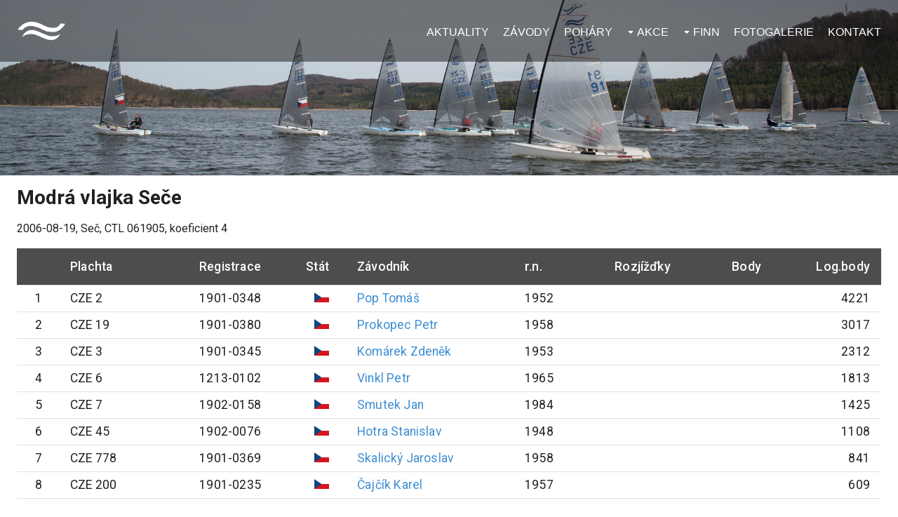

--- FILE ---
content_type: text/html; charset=utf-8
request_url: https://finnclass.cz/race/1635
body_size: 5582
content:
<!DOCTYPE html><html><head><meta charSet="utf-8"/><meta name="viewport" content="width=device-width, initial-scale=1"/><meta name="author" content="www.exnet.cz"/><meta name="description" content="Internetový portál věnující se lodní třídě Finn (finnclass) v České republice, závodům a všemu co se jachtingu týká."/><meta name="keywords" content="finnclass,finn,yachting,jachting,yacht,czech,česká,závody,kontakty,závodníci,plachetnice,lodní,třída"/><title>Modrá vlajka Seče</title><meta name="next-head-count" content="6"/><link href="/img/favicon.ico" rel="icon"/><link rel="stylesheet" href="/style.css"/><link rel="stylesheet" href="/menu.css"/><script async="" src="https://www.googletagmanager.com/gtag/js?id=UA-91761618-1"></script><script>
                              window.dataLayer = window.dataLayer || [];
                              function gtag(){dataLayer.push(arguments);}
                              gtag('js', new Date());
                              gtag('config', 'UA-91761618-1', {
                                page_path: window.location.pathname,
                              });
                            </script><link rel="preconnect" href="https://fonts.gstatic.com" crossorigin /><link rel="preload" href="/_next/static/css/bddcc27acf662d4a.css" as="style"/><link rel="stylesheet" href="/_next/static/css/bddcc27acf662d4a.css" data-n-g=""/><noscript data-n-css=""></noscript><script defer="" nomodule="" src="/_next/static/chunks/polyfills-c67a75d1b6f99dc8.js"></script><script src="/_next/static/chunks/webpack-9b312e20a4e32339.js" defer=""></script><script src="/_next/static/chunks/framework-4556c45dd113b893.js" defer=""></script><script src="/_next/static/chunks/main-a2e23cea2d44f701.js" defer=""></script><script src="/_next/static/chunks/pages/_app-3d45af18f00f088f.js" defer=""></script><script src="/_next/static/chunks/658-8b79ab6fd03b7906.js" defer=""></script><script src="/_next/static/chunks/408-aeb43323ed675d71.js" defer=""></script><script src="/_next/static/chunks/850-a3667d2797277279.js" defer=""></script><script src="/_next/static/chunks/pages/race/%5Bid%5D-61408edaeea2d402.js" defer=""></script><script src="/_next/static/32m3w5ZYrLVA34K8zLlfK/_buildManifest.js" defer=""></script><script src="/_next/static/32m3w5ZYrLVA34K8zLlfK/_ssgManifest.js" defer=""></script><style data-href="https://fonts.googleapis.com/css?family=Roboto:300,400,500,700&display=swap">@font-face{font-family:'Roboto';font-style:normal;font-weight:300;font-stretch:normal;font-display:swap;src:url(https://fonts.gstatic.com/l/font?kit=KFOMCnqEu92Fr1ME7kSn66aGLdTylUAMQXC89YmC2DPNWuaabVmUiAw&skey=a0a0114a1dcab3ac&v=v49) format('woff')}@font-face{font-family:'Roboto';font-style:normal;font-weight:400;font-stretch:normal;font-display:swap;src:url(https://fonts.gstatic.com/l/font?kit=KFOMCnqEu92Fr1ME7kSn66aGLdTylUAMQXC89YmC2DPNWubEbVmUiAw&skey=a0a0114a1dcab3ac&v=v49) format('woff')}@font-face{font-family:'Roboto';font-style:normal;font-weight:500;font-stretch:normal;font-display:swap;src:url(https://fonts.gstatic.com/l/font?kit=KFOMCnqEu92Fr1ME7kSn66aGLdTylUAMQXC89YmC2DPNWub2bVmUiAw&skey=a0a0114a1dcab3ac&v=v49) format('woff')}@font-face{font-family:'Roboto';font-style:normal;font-weight:700;font-stretch:normal;font-display:swap;src:url(https://fonts.gstatic.com/l/font?kit=KFOMCnqEu92Fr1ME7kSn66aGLdTylUAMQXC89YmC2DPNWuYjalmUiAw&skey=a0a0114a1dcab3ac&v=v49) format('woff')}@font-face{font-family:'Roboto';font-style:normal;font-weight:300;font-stretch:100%;font-display:swap;src:url(https://fonts.gstatic.com/s/roboto/v49/KFO7CnqEu92Fr1ME7kSn66aGLdTylUAMa3GUBHMdazTgWw.woff2) format('woff2');unicode-range:U+0460-052F,U+1C80-1C8A,U+20B4,U+2DE0-2DFF,U+A640-A69F,U+FE2E-FE2F}@font-face{font-family:'Roboto';font-style:normal;font-weight:300;font-stretch:100%;font-display:swap;src:url(https://fonts.gstatic.com/s/roboto/v49/KFO7CnqEu92Fr1ME7kSn66aGLdTylUAMa3iUBHMdazTgWw.woff2) format('woff2');unicode-range:U+0301,U+0400-045F,U+0490-0491,U+04B0-04B1,U+2116}@font-face{font-family:'Roboto';font-style:normal;font-weight:300;font-stretch:100%;font-display:swap;src:url(https://fonts.gstatic.com/s/roboto/v49/KFO7CnqEu92Fr1ME7kSn66aGLdTylUAMa3CUBHMdazTgWw.woff2) format('woff2');unicode-range:U+1F00-1FFF}@font-face{font-family:'Roboto';font-style:normal;font-weight:300;font-stretch:100%;font-display:swap;src:url(https://fonts.gstatic.com/s/roboto/v49/KFO7CnqEu92Fr1ME7kSn66aGLdTylUAMa3-UBHMdazTgWw.woff2) format('woff2');unicode-range:U+0370-0377,U+037A-037F,U+0384-038A,U+038C,U+038E-03A1,U+03A3-03FF}@font-face{font-family:'Roboto';font-style:normal;font-weight:300;font-stretch:100%;font-display:swap;src:url(https://fonts.gstatic.com/s/roboto/v49/KFO7CnqEu92Fr1ME7kSn66aGLdTylUAMawCUBHMdazTgWw.woff2) format('woff2');unicode-range:U+0302-0303,U+0305,U+0307-0308,U+0310,U+0312,U+0315,U+031A,U+0326-0327,U+032C,U+032F-0330,U+0332-0333,U+0338,U+033A,U+0346,U+034D,U+0391-03A1,U+03A3-03A9,U+03B1-03C9,U+03D1,U+03D5-03D6,U+03F0-03F1,U+03F4-03F5,U+2016-2017,U+2034-2038,U+203C,U+2040,U+2043,U+2047,U+2050,U+2057,U+205F,U+2070-2071,U+2074-208E,U+2090-209C,U+20D0-20DC,U+20E1,U+20E5-20EF,U+2100-2112,U+2114-2115,U+2117-2121,U+2123-214F,U+2190,U+2192,U+2194-21AE,U+21B0-21E5,U+21F1-21F2,U+21F4-2211,U+2213-2214,U+2216-22FF,U+2308-230B,U+2310,U+2319,U+231C-2321,U+2336-237A,U+237C,U+2395,U+239B-23B7,U+23D0,U+23DC-23E1,U+2474-2475,U+25AF,U+25B3,U+25B7,U+25BD,U+25C1,U+25CA,U+25CC,U+25FB,U+266D-266F,U+27C0-27FF,U+2900-2AFF,U+2B0E-2B11,U+2B30-2B4C,U+2BFE,U+3030,U+FF5B,U+FF5D,U+1D400-1D7FF,U+1EE00-1EEFF}@font-face{font-family:'Roboto';font-style:normal;font-weight:300;font-stretch:100%;font-display:swap;src:url(https://fonts.gstatic.com/s/roboto/v49/KFO7CnqEu92Fr1ME7kSn66aGLdTylUAMaxKUBHMdazTgWw.woff2) format('woff2');unicode-range:U+0001-000C,U+000E-001F,U+007F-009F,U+20DD-20E0,U+20E2-20E4,U+2150-218F,U+2190,U+2192,U+2194-2199,U+21AF,U+21E6-21F0,U+21F3,U+2218-2219,U+2299,U+22C4-22C6,U+2300-243F,U+2440-244A,U+2460-24FF,U+25A0-27BF,U+2800-28FF,U+2921-2922,U+2981,U+29BF,U+29EB,U+2B00-2BFF,U+4DC0-4DFF,U+FFF9-FFFB,U+10140-1018E,U+10190-1019C,U+101A0,U+101D0-101FD,U+102E0-102FB,U+10E60-10E7E,U+1D2C0-1D2D3,U+1D2E0-1D37F,U+1F000-1F0FF,U+1F100-1F1AD,U+1F1E6-1F1FF,U+1F30D-1F30F,U+1F315,U+1F31C,U+1F31E,U+1F320-1F32C,U+1F336,U+1F378,U+1F37D,U+1F382,U+1F393-1F39F,U+1F3A7-1F3A8,U+1F3AC-1F3AF,U+1F3C2,U+1F3C4-1F3C6,U+1F3CA-1F3CE,U+1F3D4-1F3E0,U+1F3ED,U+1F3F1-1F3F3,U+1F3F5-1F3F7,U+1F408,U+1F415,U+1F41F,U+1F426,U+1F43F,U+1F441-1F442,U+1F444,U+1F446-1F449,U+1F44C-1F44E,U+1F453,U+1F46A,U+1F47D,U+1F4A3,U+1F4B0,U+1F4B3,U+1F4B9,U+1F4BB,U+1F4BF,U+1F4C8-1F4CB,U+1F4D6,U+1F4DA,U+1F4DF,U+1F4E3-1F4E6,U+1F4EA-1F4ED,U+1F4F7,U+1F4F9-1F4FB,U+1F4FD-1F4FE,U+1F503,U+1F507-1F50B,U+1F50D,U+1F512-1F513,U+1F53E-1F54A,U+1F54F-1F5FA,U+1F610,U+1F650-1F67F,U+1F687,U+1F68D,U+1F691,U+1F694,U+1F698,U+1F6AD,U+1F6B2,U+1F6B9-1F6BA,U+1F6BC,U+1F6C6-1F6CF,U+1F6D3-1F6D7,U+1F6E0-1F6EA,U+1F6F0-1F6F3,U+1F6F7-1F6FC,U+1F700-1F7FF,U+1F800-1F80B,U+1F810-1F847,U+1F850-1F859,U+1F860-1F887,U+1F890-1F8AD,U+1F8B0-1F8BB,U+1F8C0-1F8C1,U+1F900-1F90B,U+1F93B,U+1F946,U+1F984,U+1F996,U+1F9E9,U+1FA00-1FA6F,U+1FA70-1FA7C,U+1FA80-1FA89,U+1FA8F-1FAC6,U+1FACE-1FADC,U+1FADF-1FAE9,U+1FAF0-1FAF8,U+1FB00-1FBFF}@font-face{font-family:'Roboto';font-style:normal;font-weight:300;font-stretch:100%;font-display:swap;src:url(https://fonts.gstatic.com/s/roboto/v49/KFO7CnqEu92Fr1ME7kSn66aGLdTylUAMa3OUBHMdazTgWw.woff2) format('woff2');unicode-range:U+0102-0103,U+0110-0111,U+0128-0129,U+0168-0169,U+01A0-01A1,U+01AF-01B0,U+0300-0301,U+0303-0304,U+0308-0309,U+0323,U+0329,U+1EA0-1EF9,U+20AB}@font-face{font-family:'Roboto';font-style:normal;font-weight:300;font-stretch:100%;font-display:swap;src:url(https://fonts.gstatic.com/s/roboto/v49/KFO7CnqEu92Fr1ME7kSn66aGLdTylUAMa3KUBHMdazTgWw.woff2) format('woff2');unicode-range:U+0100-02BA,U+02BD-02C5,U+02C7-02CC,U+02CE-02D7,U+02DD-02FF,U+0304,U+0308,U+0329,U+1D00-1DBF,U+1E00-1E9F,U+1EF2-1EFF,U+2020,U+20A0-20AB,U+20AD-20C0,U+2113,U+2C60-2C7F,U+A720-A7FF}@font-face{font-family:'Roboto';font-style:normal;font-weight:300;font-stretch:100%;font-display:swap;src:url(https://fonts.gstatic.com/s/roboto/v49/KFO7CnqEu92Fr1ME7kSn66aGLdTylUAMa3yUBHMdazQ.woff2) format('woff2');unicode-range:U+0000-00FF,U+0131,U+0152-0153,U+02BB-02BC,U+02C6,U+02DA,U+02DC,U+0304,U+0308,U+0329,U+2000-206F,U+20AC,U+2122,U+2191,U+2193,U+2212,U+2215,U+FEFF,U+FFFD}@font-face{font-family:'Roboto';font-style:normal;font-weight:400;font-stretch:100%;font-display:swap;src:url(https://fonts.gstatic.com/s/roboto/v49/KFO7CnqEu92Fr1ME7kSn66aGLdTylUAMa3GUBHMdazTgWw.woff2) format('woff2');unicode-range:U+0460-052F,U+1C80-1C8A,U+20B4,U+2DE0-2DFF,U+A640-A69F,U+FE2E-FE2F}@font-face{font-family:'Roboto';font-style:normal;font-weight:400;font-stretch:100%;font-display:swap;src:url(https://fonts.gstatic.com/s/roboto/v49/KFO7CnqEu92Fr1ME7kSn66aGLdTylUAMa3iUBHMdazTgWw.woff2) format('woff2');unicode-range:U+0301,U+0400-045F,U+0490-0491,U+04B0-04B1,U+2116}@font-face{font-family:'Roboto';font-style:normal;font-weight:400;font-stretch:100%;font-display:swap;src:url(https://fonts.gstatic.com/s/roboto/v49/KFO7CnqEu92Fr1ME7kSn66aGLdTylUAMa3CUBHMdazTgWw.woff2) format('woff2');unicode-range:U+1F00-1FFF}@font-face{font-family:'Roboto';font-style:normal;font-weight:400;font-stretch:100%;font-display:swap;src:url(https://fonts.gstatic.com/s/roboto/v49/KFO7CnqEu92Fr1ME7kSn66aGLdTylUAMa3-UBHMdazTgWw.woff2) format('woff2');unicode-range:U+0370-0377,U+037A-037F,U+0384-038A,U+038C,U+038E-03A1,U+03A3-03FF}@font-face{font-family:'Roboto';font-style:normal;font-weight:400;font-stretch:100%;font-display:swap;src:url(https://fonts.gstatic.com/s/roboto/v49/KFO7CnqEu92Fr1ME7kSn66aGLdTylUAMawCUBHMdazTgWw.woff2) format('woff2');unicode-range:U+0302-0303,U+0305,U+0307-0308,U+0310,U+0312,U+0315,U+031A,U+0326-0327,U+032C,U+032F-0330,U+0332-0333,U+0338,U+033A,U+0346,U+034D,U+0391-03A1,U+03A3-03A9,U+03B1-03C9,U+03D1,U+03D5-03D6,U+03F0-03F1,U+03F4-03F5,U+2016-2017,U+2034-2038,U+203C,U+2040,U+2043,U+2047,U+2050,U+2057,U+205F,U+2070-2071,U+2074-208E,U+2090-209C,U+20D0-20DC,U+20E1,U+20E5-20EF,U+2100-2112,U+2114-2115,U+2117-2121,U+2123-214F,U+2190,U+2192,U+2194-21AE,U+21B0-21E5,U+21F1-21F2,U+21F4-2211,U+2213-2214,U+2216-22FF,U+2308-230B,U+2310,U+2319,U+231C-2321,U+2336-237A,U+237C,U+2395,U+239B-23B7,U+23D0,U+23DC-23E1,U+2474-2475,U+25AF,U+25B3,U+25B7,U+25BD,U+25C1,U+25CA,U+25CC,U+25FB,U+266D-266F,U+27C0-27FF,U+2900-2AFF,U+2B0E-2B11,U+2B30-2B4C,U+2BFE,U+3030,U+FF5B,U+FF5D,U+1D400-1D7FF,U+1EE00-1EEFF}@font-face{font-family:'Roboto';font-style:normal;font-weight:400;font-stretch:100%;font-display:swap;src:url(https://fonts.gstatic.com/s/roboto/v49/KFO7CnqEu92Fr1ME7kSn66aGLdTylUAMaxKUBHMdazTgWw.woff2) format('woff2');unicode-range:U+0001-000C,U+000E-001F,U+007F-009F,U+20DD-20E0,U+20E2-20E4,U+2150-218F,U+2190,U+2192,U+2194-2199,U+21AF,U+21E6-21F0,U+21F3,U+2218-2219,U+2299,U+22C4-22C6,U+2300-243F,U+2440-244A,U+2460-24FF,U+25A0-27BF,U+2800-28FF,U+2921-2922,U+2981,U+29BF,U+29EB,U+2B00-2BFF,U+4DC0-4DFF,U+FFF9-FFFB,U+10140-1018E,U+10190-1019C,U+101A0,U+101D0-101FD,U+102E0-102FB,U+10E60-10E7E,U+1D2C0-1D2D3,U+1D2E0-1D37F,U+1F000-1F0FF,U+1F100-1F1AD,U+1F1E6-1F1FF,U+1F30D-1F30F,U+1F315,U+1F31C,U+1F31E,U+1F320-1F32C,U+1F336,U+1F378,U+1F37D,U+1F382,U+1F393-1F39F,U+1F3A7-1F3A8,U+1F3AC-1F3AF,U+1F3C2,U+1F3C4-1F3C6,U+1F3CA-1F3CE,U+1F3D4-1F3E0,U+1F3ED,U+1F3F1-1F3F3,U+1F3F5-1F3F7,U+1F408,U+1F415,U+1F41F,U+1F426,U+1F43F,U+1F441-1F442,U+1F444,U+1F446-1F449,U+1F44C-1F44E,U+1F453,U+1F46A,U+1F47D,U+1F4A3,U+1F4B0,U+1F4B3,U+1F4B9,U+1F4BB,U+1F4BF,U+1F4C8-1F4CB,U+1F4D6,U+1F4DA,U+1F4DF,U+1F4E3-1F4E6,U+1F4EA-1F4ED,U+1F4F7,U+1F4F9-1F4FB,U+1F4FD-1F4FE,U+1F503,U+1F507-1F50B,U+1F50D,U+1F512-1F513,U+1F53E-1F54A,U+1F54F-1F5FA,U+1F610,U+1F650-1F67F,U+1F687,U+1F68D,U+1F691,U+1F694,U+1F698,U+1F6AD,U+1F6B2,U+1F6B9-1F6BA,U+1F6BC,U+1F6C6-1F6CF,U+1F6D3-1F6D7,U+1F6E0-1F6EA,U+1F6F0-1F6F3,U+1F6F7-1F6FC,U+1F700-1F7FF,U+1F800-1F80B,U+1F810-1F847,U+1F850-1F859,U+1F860-1F887,U+1F890-1F8AD,U+1F8B0-1F8BB,U+1F8C0-1F8C1,U+1F900-1F90B,U+1F93B,U+1F946,U+1F984,U+1F996,U+1F9E9,U+1FA00-1FA6F,U+1FA70-1FA7C,U+1FA80-1FA89,U+1FA8F-1FAC6,U+1FACE-1FADC,U+1FADF-1FAE9,U+1FAF0-1FAF8,U+1FB00-1FBFF}@font-face{font-family:'Roboto';font-style:normal;font-weight:400;font-stretch:100%;font-display:swap;src:url(https://fonts.gstatic.com/s/roboto/v49/KFO7CnqEu92Fr1ME7kSn66aGLdTylUAMa3OUBHMdazTgWw.woff2) format('woff2');unicode-range:U+0102-0103,U+0110-0111,U+0128-0129,U+0168-0169,U+01A0-01A1,U+01AF-01B0,U+0300-0301,U+0303-0304,U+0308-0309,U+0323,U+0329,U+1EA0-1EF9,U+20AB}@font-face{font-family:'Roboto';font-style:normal;font-weight:400;font-stretch:100%;font-display:swap;src:url(https://fonts.gstatic.com/s/roboto/v49/KFO7CnqEu92Fr1ME7kSn66aGLdTylUAMa3KUBHMdazTgWw.woff2) format('woff2');unicode-range:U+0100-02BA,U+02BD-02C5,U+02C7-02CC,U+02CE-02D7,U+02DD-02FF,U+0304,U+0308,U+0329,U+1D00-1DBF,U+1E00-1E9F,U+1EF2-1EFF,U+2020,U+20A0-20AB,U+20AD-20C0,U+2113,U+2C60-2C7F,U+A720-A7FF}@font-face{font-family:'Roboto';font-style:normal;font-weight:400;font-stretch:100%;font-display:swap;src:url(https://fonts.gstatic.com/s/roboto/v49/KFO7CnqEu92Fr1ME7kSn66aGLdTylUAMa3yUBHMdazQ.woff2) format('woff2');unicode-range:U+0000-00FF,U+0131,U+0152-0153,U+02BB-02BC,U+02C6,U+02DA,U+02DC,U+0304,U+0308,U+0329,U+2000-206F,U+20AC,U+2122,U+2191,U+2193,U+2212,U+2215,U+FEFF,U+FFFD}@font-face{font-family:'Roboto';font-style:normal;font-weight:500;font-stretch:100%;font-display:swap;src:url(https://fonts.gstatic.com/s/roboto/v49/KFO7CnqEu92Fr1ME7kSn66aGLdTylUAMa3GUBHMdazTgWw.woff2) format('woff2');unicode-range:U+0460-052F,U+1C80-1C8A,U+20B4,U+2DE0-2DFF,U+A640-A69F,U+FE2E-FE2F}@font-face{font-family:'Roboto';font-style:normal;font-weight:500;font-stretch:100%;font-display:swap;src:url(https://fonts.gstatic.com/s/roboto/v49/KFO7CnqEu92Fr1ME7kSn66aGLdTylUAMa3iUBHMdazTgWw.woff2) format('woff2');unicode-range:U+0301,U+0400-045F,U+0490-0491,U+04B0-04B1,U+2116}@font-face{font-family:'Roboto';font-style:normal;font-weight:500;font-stretch:100%;font-display:swap;src:url(https://fonts.gstatic.com/s/roboto/v49/KFO7CnqEu92Fr1ME7kSn66aGLdTylUAMa3CUBHMdazTgWw.woff2) format('woff2');unicode-range:U+1F00-1FFF}@font-face{font-family:'Roboto';font-style:normal;font-weight:500;font-stretch:100%;font-display:swap;src:url(https://fonts.gstatic.com/s/roboto/v49/KFO7CnqEu92Fr1ME7kSn66aGLdTylUAMa3-UBHMdazTgWw.woff2) format('woff2');unicode-range:U+0370-0377,U+037A-037F,U+0384-038A,U+038C,U+038E-03A1,U+03A3-03FF}@font-face{font-family:'Roboto';font-style:normal;font-weight:500;font-stretch:100%;font-display:swap;src:url(https://fonts.gstatic.com/s/roboto/v49/KFO7CnqEu92Fr1ME7kSn66aGLdTylUAMawCUBHMdazTgWw.woff2) format('woff2');unicode-range:U+0302-0303,U+0305,U+0307-0308,U+0310,U+0312,U+0315,U+031A,U+0326-0327,U+032C,U+032F-0330,U+0332-0333,U+0338,U+033A,U+0346,U+034D,U+0391-03A1,U+03A3-03A9,U+03B1-03C9,U+03D1,U+03D5-03D6,U+03F0-03F1,U+03F4-03F5,U+2016-2017,U+2034-2038,U+203C,U+2040,U+2043,U+2047,U+2050,U+2057,U+205F,U+2070-2071,U+2074-208E,U+2090-209C,U+20D0-20DC,U+20E1,U+20E5-20EF,U+2100-2112,U+2114-2115,U+2117-2121,U+2123-214F,U+2190,U+2192,U+2194-21AE,U+21B0-21E5,U+21F1-21F2,U+21F4-2211,U+2213-2214,U+2216-22FF,U+2308-230B,U+2310,U+2319,U+231C-2321,U+2336-237A,U+237C,U+2395,U+239B-23B7,U+23D0,U+23DC-23E1,U+2474-2475,U+25AF,U+25B3,U+25B7,U+25BD,U+25C1,U+25CA,U+25CC,U+25FB,U+266D-266F,U+27C0-27FF,U+2900-2AFF,U+2B0E-2B11,U+2B30-2B4C,U+2BFE,U+3030,U+FF5B,U+FF5D,U+1D400-1D7FF,U+1EE00-1EEFF}@font-face{font-family:'Roboto';font-style:normal;font-weight:500;font-stretch:100%;font-display:swap;src:url(https://fonts.gstatic.com/s/roboto/v49/KFO7CnqEu92Fr1ME7kSn66aGLdTylUAMaxKUBHMdazTgWw.woff2) format('woff2');unicode-range:U+0001-000C,U+000E-001F,U+007F-009F,U+20DD-20E0,U+20E2-20E4,U+2150-218F,U+2190,U+2192,U+2194-2199,U+21AF,U+21E6-21F0,U+21F3,U+2218-2219,U+2299,U+22C4-22C6,U+2300-243F,U+2440-244A,U+2460-24FF,U+25A0-27BF,U+2800-28FF,U+2921-2922,U+2981,U+29BF,U+29EB,U+2B00-2BFF,U+4DC0-4DFF,U+FFF9-FFFB,U+10140-1018E,U+10190-1019C,U+101A0,U+101D0-101FD,U+102E0-102FB,U+10E60-10E7E,U+1D2C0-1D2D3,U+1D2E0-1D37F,U+1F000-1F0FF,U+1F100-1F1AD,U+1F1E6-1F1FF,U+1F30D-1F30F,U+1F315,U+1F31C,U+1F31E,U+1F320-1F32C,U+1F336,U+1F378,U+1F37D,U+1F382,U+1F393-1F39F,U+1F3A7-1F3A8,U+1F3AC-1F3AF,U+1F3C2,U+1F3C4-1F3C6,U+1F3CA-1F3CE,U+1F3D4-1F3E0,U+1F3ED,U+1F3F1-1F3F3,U+1F3F5-1F3F7,U+1F408,U+1F415,U+1F41F,U+1F426,U+1F43F,U+1F441-1F442,U+1F444,U+1F446-1F449,U+1F44C-1F44E,U+1F453,U+1F46A,U+1F47D,U+1F4A3,U+1F4B0,U+1F4B3,U+1F4B9,U+1F4BB,U+1F4BF,U+1F4C8-1F4CB,U+1F4D6,U+1F4DA,U+1F4DF,U+1F4E3-1F4E6,U+1F4EA-1F4ED,U+1F4F7,U+1F4F9-1F4FB,U+1F4FD-1F4FE,U+1F503,U+1F507-1F50B,U+1F50D,U+1F512-1F513,U+1F53E-1F54A,U+1F54F-1F5FA,U+1F610,U+1F650-1F67F,U+1F687,U+1F68D,U+1F691,U+1F694,U+1F698,U+1F6AD,U+1F6B2,U+1F6B9-1F6BA,U+1F6BC,U+1F6C6-1F6CF,U+1F6D3-1F6D7,U+1F6E0-1F6EA,U+1F6F0-1F6F3,U+1F6F7-1F6FC,U+1F700-1F7FF,U+1F800-1F80B,U+1F810-1F847,U+1F850-1F859,U+1F860-1F887,U+1F890-1F8AD,U+1F8B0-1F8BB,U+1F8C0-1F8C1,U+1F900-1F90B,U+1F93B,U+1F946,U+1F984,U+1F996,U+1F9E9,U+1FA00-1FA6F,U+1FA70-1FA7C,U+1FA80-1FA89,U+1FA8F-1FAC6,U+1FACE-1FADC,U+1FADF-1FAE9,U+1FAF0-1FAF8,U+1FB00-1FBFF}@font-face{font-family:'Roboto';font-style:normal;font-weight:500;font-stretch:100%;font-display:swap;src:url(https://fonts.gstatic.com/s/roboto/v49/KFO7CnqEu92Fr1ME7kSn66aGLdTylUAMa3OUBHMdazTgWw.woff2) format('woff2');unicode-range:U+0102-0103,U+0110-0111,U+0128-0129,U+0168-0169,U+01A0-01A1,U+01AF-01B0,U+0300-0301,U+0303-0304,U+0308-0309,U+0323,U+0329,U+1EA0-1EF9,U+20AB}@font-face{font-family:'Roboto';font-style:normal;font-weight:500;font-stretch:100%;font-display:swap;src:url(https://fonts.gstatic.com/s/roboto/v49/KFO7CnqEu92Fr1ME7kSn66aGLdTylUAMa3KUBHMdazTgWw.woff2) format('woff2');unicode-range:U+0100-02BA,U+02BD-02C5,U+02C7-02CC,U+02CE-02D7,U+02DD-02FF,U+0304,U+0308,U+0329,U+1D00-1DBF,U+1E00-1E9F,U+1EF2-1EFF,U+2020,U+20A0-20AB,U+20AD-20C0,U+2113,U+2C60-2C7F,U+A720-A7FF}@font-face{font-family:'Roboto';font-style:normal;font-weight:500;font-stretch:100%;font-display:swap;src:url(https://fonts.gstatic.com/s/roboto/v49/KFO7CnqEu92Fr1ME7kSn66aGLdTylUAMa3yUBHMdazQ.woff2) format('woff2');unicode-range:U+0000-00FF,U+0131,U+0152-0153,U+02BB-02BC,U+02C6,U+02DA,U+02DC,U+0304,U+0308,U+0329,U+2000-206F,U+20AC,U+2122,U+2191,U+2193,U+2212,U+2215,U+FEFF,U+FFFD}@font-face{font-family:'Roboto';font-style:normal;font-weight:700;font-stretch:100%;font-display:swap;src:url(https://fonts.gstatic.com/s/roboto/v49/KFO7CnqEu92Fr1ME7kSn66aGLdTylUAMa3GUBHMdazTgWw.woff2) format('woff2');unicode-range:U+0460-052F,U+1C80-1C8A,U+20B4,U+2DE0-2DFF,U+A640-A69F,U+FE2E-FE2F}@font-face{font-family:'Roboto';font-style:normal;font-weight:700;font-stretch:100%;font-display:swap;src:url(https://fonts.gstatic.com/s/roboto/v49/KFO7CnqEu92Fr1ME7kSn66aGLdTylUAMa3iUBHMdazTgWw.woff2) format('woff2');unicode-range:U+0301,U+0400-045F,U+0490-0491,U+04B0-04B1,U+2116}@font-face{font-family:'Roboto';font-style:normal;font-weight:700;font-stretch:100%;font-display:swap;src:url(https://fonts.gstatic.com/s/roboto/v49/KFO7CnqEu92Fr1ME7kSn66aGLdTylUAMa3CUBHMdazTgWw.woff2) format('woff2');unicode-range:U+1F00-1FFF}@font-face{font-family:'Roboto';font-style:normal;font-weight:700;font-stretch:100%;font-display:swap;src:url(https://fonts.gstatic.com/s/roboto/v49/KFO7CnqEu92Fr1ME7kSn66aGLdTylUAMa3-UBHMdazTgWw.woff2) format('woff2');unicode-range:U+0370-0377,U+037A-037F,U+0384-038A,U+038C,U+038E-03A1,U+03A3-03FF}@font-face{font-family:'Roboto';font-style:normal;font-weight:700;font-stretch:100%;font-display:swap;src:url(https://fonts.gstatic.com/s/roboto/v49/KFO7CnqEu92Fr1ME7kSn66aGLdTylUAMawCUBHMdazTgWw.woff2) format('woff2');unicode-range:U+0302-0303,U+0305,U+0307-0308,U+0310,U+0312,U+0315,U+031A,U+0326-0327,U+032C,U+032F-0330,U+0332-0333,U+0338,U+033A,U+0346,U+034D,U+0391-03A1,U+03A3-03A9,U+03B1-03C9,U+03D1,U+03D5-03D6,U+03F0-03F1,U+03F4-03F5,U+2016-2017,U+2034-2038,U+203C,U+2040,U+2043,U+2047,U+2050,U+2057,U+205F,U+2070-2071,U+2074-208E,U+2090-209C,U+20D0-20DC,U+20E1,U+20E5-20EF,U+2100-2112,U+2114-2115,U+2117-2121,U+2123-214F,U+2190,U+2192,U+2194-21AE,U+21B0-21E5,U+21F1-21F2,U+21F4-2211,U+2213-2214,U+2216-22FF,U+2308-230B,U+2310,U+2319,U+231C-2321,U+2336-237A,U+237C,U+2395,U+239B-23B7,U+23D0,U+23DC-23E1,U+2474-2475,U+25AF,U+25B3,U+25B7,U+25BD,U+25C1,U+25CA,U+25CC,U+25FB,U+266D-266F,U+27C0-27FF,U+2900-2AFF,U+2B0E-2B11,U+2B30-2B4C,U+2BFE,U+3030,U+FF5B,U+FF5D,U+1D400-1D7FF,U+1EE00-1EEFF}@font-face{font-family:'Roboto';font-style:normal;font-weight:700;font-stretch:100%;font-display:swap;src:url(https://fonts.gstatic.com/s/roboto/v49/KFO7CnqEu92Fr1ME7kSn66aGLdTylUAMaxKUBHMdazTgWw.woff2) format('woff2');unicode-range:U+0001-000C,U+000E-001F,U+007F-009F,U+20DD-20E0,U+20E2-20E4,U+2150-218F,U+2190,U+2192,U+2194-2199,U+21AF,U+21E6-21F0,U+21F3,U+2218-2219,U+2299,U+22C4-22C6,U+2300-243F,U+2440-244A,U+2460-24FF,U+25A0-27BF,U+2800-28FF,U+2921-2922,U+2981,U+29BF,U+29EB,U+2B00-2BFF,U+4DC0-4DFF,U+FFF9-FFFB,U+10140-1018E,U+10190-1019C,U+101A0,U+101D0-101FD,U+102E0-102FB,U+10E60-10E7E,U+1D2C0-1D2D3,U+1D2E0-1D37F,U+1F000-1F0FF,U+1F100-1F1AD,U+1F1E6-1F1FF,U+1F30D-1F30F,U+1F315,U+1F31C,U+1F31E,U+1F320-1F32C,U+1F336,U+1F378,U+1F37D,U+1F382,U+1F393-1F39F,U+1F3A7-1F3A8,U+1F3AC-1F3AF,U+1F3C2,U+1F3C4-1F3C6,U+1F3CA-1F3CE,U+1F3D4-1F3E0,U+1F3ED,U+1F3F1-1F3F3,U+1F3F5-1F3F7,U+1F408,U+1F415,U+1F41F,U+1F426,U+1F43F,U+1F441-1F442,U+1F444,U+1F446-1F449,U+1F44C-1F44E,U+1F453,U+1F46A,U+1F47D,U+1F4A3,U+1F4B0,U+1F4B3,U+1F4B9,U+1F4BB,U+1F4BF,U+1F4C8-1F4CB,U+1F4D6,U+1F4DA,U+1F4DF,U+1F4E3-1F4E6,U+1F4EA-1F4ED,U+1F4F7,U+1F4F9-1F4FB,U+1F4FD-1F4FE,U+1F503,U+1F507-1F50B,U+1F50D,U+1F512-1F513,U+1F53E-1F54A,U+1F54F-1F5FA,U+1F610,U+1F650-1F67F,U+1F687,U+1F68D,U+1F691,U+1F694,U+1F698,U+1F6AD,U+1F6B2,U+1F6B9-1F6BA,U+1F6BC,U+1F6C6-1F6CF,U+1F6D3-1F6D7,U+1F6E0-1F6EA,U+1F6F0-1F6F3,U+1F6F7-1F6FC,U+1F700-1F7FF,U+1F800-1F80B,U+1F810-1F847,U+1F850-1F859,U+1F860-1F887,U+1F890-1F8AD,U+1F8B0-1F8BB,U+1F8C0-1F8C1,U+1F900-1F90B,U+1F93B,U+1F946,U+1F984,U+1F996,U+1F9E9,U+1FA00-1FA6F,U+1FA70-1FA7C,U+1FA80-1FA89,U+1FA8F-1FAC6,U+1FACE-1FADC,U+1FADF-1FAE9,U+1FAF0-1FAF8,U+1FB00-1FBFF}@font-face{font-family:'Roboto';font-style:normal;font-weight:700;font-stretch:100%;font-display:swap;src:url(https://fonts.gstatic.com/s/roboto/v49/KFO7CnqEu92Fr1ME7kSn66aGLdTylUAMa3OUBHMdazTgWw.woff2) format('woff2');unicode-range:U+0102-0103,U+0110-0111,U+0128-0129,U+0168-0169,U+01A0-01A1,U+01AF-01B0,U+0300-0301,U+0303-0304,U+0308-0309,U+0323,U+0329,U+1EA0-1EF9,U+20AB}@font-face{font-family:'Roboto';font-style:normal;font-weight:700;font-stretch:100%;font-display:swap;src:url(https://fonts.gstatic.com/s/roboto/v49/KFO7CnqEu92Fr1ME7kSn66aGLdTylUAMa3KUBHMdazTgWw.woff2) format('woff2');unicode-range:U+0100-02BA,U+02BD-02C5,U+02C7-02CC,U+02CE-02D7,U+02DD-02FF,U+0304,U+0308,U+0329,U+1D00-1DBF,U+1E00-1E9F,U+1EF2-1EFF,U+2020,U+20A0-20AB,U+20AD-20C0,U+2113,U+2C60-2C7F,U+A720-A7FF}@font-face{font-family:'Roboto';font-style:normal;font-weight:700;font-stretch:100%;font-display:swap;src:url(https://fonts.gstatic.com/s/roboto/v49/KFO7CnqEu92Fr1ME7kSn66aGLdTylUAMa3yUBHMdazQ.woff2) format('woff2');unicode-range:U+0000-00FF,U+0131,U+0152-0153,U+02BB-02BC,U+02C6,U+02DA,U+02DC,U+0304,U+0308,U+0329,U+2000-206F,U+20AC,U+2122,U+2191,U+2193,U+2212,U+2215,U+FEFF,U+FFFD}</style></head><body><div id="__next"><div id="header" style="background-image:url(/img/bg7.jpg)"><div><div class="MuiContainer-root MuiContainer-maxWidthLg"><a href="/" title="Czechia Finn site" style="line-height:0"><img src="/img/finn.png" alt="" width="70"/></a></div></div></div><div class="MuiContainer-root MuiContainer-maxWidthLg"><div id="main"><h1>Modrá vlajka Seče</h1><p>2006-08-19<!-- -->, <!-- -->Seč<!-- -->, CTL <!-- -->061905<!-- -->, koeficient <!-- -->4</p><div style="overflow-x:auto"><table class="MuiTable-root" aria-label="simple table"><thead class="MuiTableHead-root"><tr class="MuiTableRow-root MuiTableRow-head"><th class="MuiTableCell-root MuiTableCell-head MuiTableCell-sizeSmall" role="columnheader" scope="row" style="width:20px"><span></span></th><th class="MuiTableCell-root MuiTableCell-head MuiTableCell-alignLeft MuiTableCell-sizeSmall" scope="col">Plachta</th><th class="MuiTableCell-root MuiTableCell-head MuiTableCell-alignRight MuiTableCell-sizeSmall" scope="col">Registrace</th><th class="MuiTableCell-root MuiTableCell-head MuiTableCell-alignRight MuiTableCell-sizeSmall" scope="col">Stát</th><th class="MuiTableCell-root MuiTableCell-head MuiTableCell-alignLeft MuiTableCell-sizeSmall" scope="col">Závodník</th><th class="MuiTableCell-root MuiTableCell-head MuiTableCell-alignLeft MuiTableCell-sizeSmall" scope="col" title="Rok narození">r.n.</th><th class="MuiTableCell-root MuiTableCell-head MuiTableCell-alignCenter MuiTableCell-sizeSmall" scope="col">Rozjížďky</th><th class="MuiTableCell-root MuiTableCell-head MuiTableCell-alignRight MuiTableCell-sizeSmall" scope="col">Body</th><th class="MuiTableCell-root MuiTableCell-head MuiTableCell-alignRight MuiTableCell-sizeSmall" scope="col">Log.body</th></tr></thead><tbody class="MuiTableBody-root"><tr class="MuiTableRow-root"><td class="MuiTableCell-root MuiTableCell-body MuiTableCell-alignRight MuiTableCell-sizeSmall">1</td><td class="MuiTableCell-root MuiTableCell-body MuiTableCell-alignLeft MuiTableCell-sizeSmall">CZE 2</td><td class="MuiTableCell-root MuiTableCell-body MuiTableCell-alignRight MuiTableCell-sizeSmall">1901-0348</td><td class="MuiTableCell-root MuiTableCell-body MuiTableCell-alignRight MuiTableCell-sizeSmall"><img src="https://static.exnet.cz/flags/CZE.svg" style="height:14px" alt=""/></td><td class="MuiTableCell-root MuiTableCell-body MuiTableCell-alignLeft MuiTableCell-sizeSmall"><a href="/competitor/6922">Pop<!-- --> <!-- -->Tomáš</a></td><td class="MuiTableCell-root MuiTableCell-body MuiTableCell-alignLeft MuiTableCell-sizeSmall">1952</td><td class="MuiTableCell-root MuiTableCell-body MuiTableCell-alignRight MuiTableCell-sizeSmall"></td><td class="MuiTableCell-root MuiTableCell-body MuiTableCell-alignRight MuiTableCell-sizeSmall"></td><td class="MuiTableCell-root MuiTableCell-body MuiTableCell-alignRight MuiTableCell-sizeSmall">4221</td></tr><tr class="MuiTableRow-root"><td class="MuiTableCell-root MuiTableCell-body MuiTableCell-alignRight MuiTableCell-sizeSmall">2</td><td class="MuiTableCell-root MuiTableCell-body MuiTableCell-alignLeft MuiTableCell-sizeSmall">CZE 19</td><td class="MuiTableCell-root MuiTableCell-body MuiTableCell-alignRight MuiTableCell-sizeSmall">1901-0380</td><td class="MuiTableCell-root MuiTableCell-body MuiTableCell-alignRight MuiTableCell-sizeSmall"><img src="https://static.exnet.cz/flags/CZE.svg" style="height:14px" alt=""/></td><td class="MuiTableCell-root MuiTableCell-body MuiTableCell-alignLeft MuiTableCell-sizeSmall"><a href="/competitor/6923">Prokopec<!-- --> <!-- -->Petr</a></td><td class="MuiTableCell-root MuiTableCell-body MuiTableCell-alignLeft MuiTableCell-sizeSmall">1958</td><td class="MuiTableCell-root MuiTableCell-body MuiTableCell-alignRight MuiTableCell-sizeSmall"></td><td class="MuiTableCell-root MuiTableCell-body MuiTableCell-alignRight MuiTableCell-sizeSmall"></td><td class="MuiTableCell-root MuiTableCell-body MuiTableCell-alignRight MuiTableCell-sizeSmall">3017</td></tr><tr class="MuiTableRow-root"><td class="MuiTableCell-root MuiTableCell-body MuiTableCell-alignRight MuiTableCell-sizeSmall">3</td><td class="MuiTableCell-root MuiTableCell-body MuiTableCell-alignLeft MuiTableCell-sizeSmall">CZE 3</td><td class="MuiTableCell-root MuiTableCell-body MuiTableCell-alignRight MuiTableCell-sizeSmall">1901-0345</td><td class="MuiTableCell-root MuiTableCell-body MuiTableCell-alignRight MuiTableCell-sizeSmall"><img src="https://static.exnet.cz/flags/CZE.svg" style="height:14px" alt=""/></td><td class="MuiTableCell-root MuiTableCell-body MuiTableCell-alignLeft MuiTableCell-sizeSmall"><a href="/competitor/6924">Komárek<!-- --> <!-- -->Zdeněk</a></td><td class="MuiTableCell-root MuiTableCell-body MuiTableCell-alignLeft MuiTableCell-sizeSmall">1953</td><td class="MuiTableCell-root MuiTableCell-body MuiTableCell-alignRight MuiTableCell-sizeSmall"></td><td class="MuiTableCell-root MuiTableCell-body MuiTableCell-alignRight MuiTableCell-sizeSmall"></td><td class="MuiTableCell-root MuiTableCell-body MuiTableCell-alignRight MuiTableCell-sizeSmall">2312</td></tr><tr class="MuiTableRow-root"><td class="MuiTableCell-root MuiTableCell-body MuiTableCell-alignRight MuiTableCell-sizeSmall">4</td><td class="MuiTableCell-root MuiTableCell-body MuiTableCell-alignLeft MuiTableCell-sizeSmall">CZE 6</td><td class="MuiTableCell-root MuiTableCell-body MuiTableCell-alignRight MuiTableCell-sizeSmall">1213-0102</td><td class="MuiTableCell-root MuiTableCell-body MuiTableCell-alignRight MuiTableCell-sizeSmall"><img src="https://static.exnet.cz/flags/CZE.svg" style="height:14px" alt=""/></td><td class="MuiTableCell-root MuiTableCell-body MuiTableCell-alignLeft MuiTableCell-sizeSmall"><a href="/competitor/6865">Vinkl<!-- --> <!-- -->Petr</a></td><td class="MuiTableCell-root MuiTableCell-body MuiTableCell-alignLeft MuiTableCell-sizeSmall">1965</td><td class="MuiTableCell-root MuiTableCell-body MuiTableCell-alignRight MuiTableCell-sizeSmall"></td><td class="MuiTableCell-root MuiTableCell-body MuiTableCell-alignRight MuiTableCell-sizeSmall"></td><td class="MuiTableCell-root MuiTableCell-body MuiTableCell-alignRight MuiTableCell-sizeSmall">1813</td></tr><tr class="MuiTableRow-root"><td class="MuiTableCell-root MuiTableCell-body MuiTableCell-alignRight MuiTableCell-sizeSmall">5</td><td class="MuiTableCell-root MuiTableCell-body MuiTableCell-alignLeft MuiTableCell-sizeSmall">CZE 7</td><td class="MuiTableCell-root MuiTableCell-body MuiTableCell-alignRight MuiTableCell-sizeSmall">1902-0158</td><td class="MuiTableCell-root MuiTableCell-body MuiTableCell-alignRight MuiTableCell-sizeSmall"><img src="https://static.exnet.cz/flags/CZE.svg" style="height:14px" alt=""/></td><td class="MuiTableCell-root MuiTableCell-body MuiTableCell-alignLeft MuiTableCell-sizeSmall"><a href="/competitor/6921">Smutek<!-- --> <!-- -->Jan</a></td><td class="MuiTableCell-root MuiTableCell-body MuiTableCell-alignLeft MuiTableCell-sizeSmall">1984</td><td class="MuiTableCell-root MuiTableCell-body MuiTableCell-alignRight MuiTableCell-sizeSmall"></td><td class="MuiTableCell-root MuiTableCell-body MuiTableCell-alignRight MuiTableCell-sizeSmall"></td><td class="MuiTableCell-root MuiTableCell-body MuiTableCell-alignRight MuiTableCell-sizeSmall">1425</td></tr><tr class="MuiTableRow-root"><td class="MuiTableCell-root MuiTableCell-body MuiTableCell-alignRight MuiTableCell-sizeSmall">6</td><td class="MuiTableCell-root MuiTableCell-body MuiTableCell-alignLeft MuiTableCell-sizeSmall">CZE 45</td><td class="MuiTableCell-root MuiTableCell-body MuiTableCell-alignRight MuiTableCell-sizeSmall">1902-0076</td><td class="MuiTableCell-root MuiTableCell-body MuiTableCell-alignRight MuiTableCell-sizeSmall"><img src="https://static.exnet.cz/flags/CZE.svg" style="height:14px" alt=""/></td><td class="MuiTableCell-root MuiTableCell-body MuiTableCell-alignLeft MuiTableCell-sizeSmall"><a href="/competitor/7138">Hotra<!-- --> <!-- -->Stanislav</a></td><td class="MuiTableCell-root MuiTableCell-body MuiTableCell-alignLeft MuiTableCell-sizeSmall">1948</td><td class="MuiTableCell-root MuiTableCell-body MuiTableCell-alignRight MuiTableCell-sizeSmall"></td><td class="MuiTableCell-root MuiTableCell-body MuiTableCell-alignRight MuiTableCell-sizeSmall"></td><td class="MuiTableCell-root MuiTableCell-body MuiTableCell-alignRight MuiTableCell-sizeSmall">1108</td></tr><tr class="MuiTableRow-root"><td class="MuiTableCell-root MuiTableCell-body MuiTableCell-alignRight MuiTableCell-sizeSmall">7</td><td class="MuiTableCell-root MuiTableCell-body MuiTableCell-alignLeft MuiTableCell-sizeSmall">CZE 778</td><td class="MuiTableCell-root MuiTableCell-body MuiTableCell-alignRight MuiTableCell-sizeSmall">1901-0369</td><td class="MuiTableCell-root MuiTableCell-body MuiTableCell-alignRight MuiTableCell-sizeSmall"><img src="https://static.exnet.cz/flags/CZE.svg" style="height:14px" alt=""/></td><td class="MuiTableCell-root MuiTableCell-body MuiTableCell-alignLeft MuiTableCell-sizeSmall"><a href="/competitor/7245">Skalický<!-- --> <!-- -->Jaroslav</a></td><td class="MuiTableCell-root MuiTableCell-body MuiTableCell-alignLeft MuiTableCell-sizeSmall">1958</td><td class="MuiTableCell-root MuiTableCell-body MuiTableCell-alignRight MuiTableCell-sizeSmall"></td><td class="MuiTableCell-root MuiTableCell-body MuiTableCell-alignRight MuiTableCell-sizeSmall"></td><td class="MuiTableCell-root MuiTableCell-body MuiTableCell-alignRight MuiTableCell-sizeSmall">841</td></tr><tr class="MuiTableRow-root"><td class="MuiTableCell-root MuiTableCell-body MuiTableCell-alignRight MuiTableCell-sizeSmall">8</td><td class="MuiTableCell-root MuiTableCell-body MuiTableCell-alignLeft MuiTableCell-sizeSmall">CZE 200</td><td class="MuiTableCell-root MuiTableCell-body MuiTableCell-alignRight MuiTableCell-sizeSmall">1901-0235</td><td class="MuiTableCell-root MuiTableCell-body MuiTableCell-alignRight MuiTableCell-sizeSmall"><img src="https://static.exnet.cz/flags/CZE.svg" style="height:14px" alt=""/></td><td class="MuiTableCell-root MuiTableCell-body MuiTableCell-alignLeft MuiTableCell-sizeSmall"><a href="/competitor/6931">Čajčík<!-- --> <!-- -->Karel</a></td><td class="MuiTableCell-root MuiTableCell-body MuiTableCell-alignLeft MuiTableCell-sizeSmall">1957</td><td class="MuiTableCell-root MuiTableCell-body MuiTableCell-alignRight MuiTableCell-sizeSmall"></td><td class="MuiTableCell-root MuiTableCell-body MuiTableCell-alignRight MuiTableCell-sizeSmall"></td><td class="MuiTableCell-root MuiTableCell-body MuiTableCell-alignRight MuiTableCell-sizeSmall">609</td></tr><tr class="MuiTableRow-root"><td class="MuiTableCell-root MuiTableCell-body MuiTableCell-alignRight MuiTableCell-sizeSmall">9</td><td class="MuiTableCell-root MuiTableCell-body MuiTableCell-alignLeft MuiTableCell-sizeSmall">CZE 460</td><td class="MuiTableCell-root MuiTableCell-body MuiTableCell-alignRight MuiTableCell-sizeSmall">1901-0354</td><td class="MuiTableCell-root MuiTableCell-body MuiTableCell-alignRight MuiTableCell-sizeSmall"><img src="https://static.exnet.cz/flags/CZE.svg" style="height:14px" alt=""/></td><td class="MuiTableCell-root MuiTableCell-body MuiTableCell-alignLeft MuiTableCell-sizeSmall"><a href="/competitor/7311">Hanuš<!-- --> <!-- -->Tomáš</a></td><td class="MuiTableCell-root MuiTableCell-body MuiTableCell-alignLeft MuiTableCell-sizeSmall">1964</td><td class="MuiTableCell-root MuiTableCell-body MuiTableCell-alignRight MuiTableCell-sizeSmall"></td><td class="MuiTableCell-root MuiTableCell-body MuiTableCell-alignRight MuiTableCell-sizeSmall"></td><td class="MuiTableCell-root MuiTableCell-body MuiTableCell-alignRight MuiTableCell-sizeSmall">404</td></tr></tbody></table></div><div class="buttons" style="margin-top:20px"><button class="MuiButtonBase-root MuiButton-root MuiButton-contained MuiButton-containedPrimary" tabindex="0" type="button"><span class="MuiButton-label"><span class="MuiButton-startIcon MuiButton-iconSizeMedium"><svg class="MuiSvgIcon-root" focusable="false" viewBox="0 0 24 24" aria-hidden="true"><path d="M10 20v-6h4v6h5v-8h3L12 3 2 12h3v8z"></path></svg></span> Zpět </span></button></div></div></div><div id="footer"><div class="MuiContainer-root MuiContainer-maxWidthLg"><div class="MuiGrid-root MuiGrid-container MuiGrid-align-items-xs-flex-start MuiGrid-justify-content-xs-space-between"><div class="MuiGrid-root MuiGrid-item MuiGrid-grid-xs-4"><img src="/img/finn-small.png" alt="" width="100"/></div><div class="MuiGrid-root MuiGrid-item MuiGrid-grid-xs-8"><div class="MuiGrid-root MuiGrid-container"><div class="MuiGrid-root MuiGrid-item MuiGrid-grid-xs-6 MuiGrid-grid-sm-4 MuiGrid-grid-md-3 MuiGrid-grid-lg-2"><a href="http://finnargentina.blogspot.com/" target="_blank">Argentina</a></div><div class="MuiGrid-root MuiGrid-item MuiGrid-grid-xs-6 MuiGrid-grid-sm-4 MuiGrid-grid-md-3 MuiGrid-grid-lg-2"><a href="https://www.finnclass.com.au/" target="_blank">Australie</a></div><div class="MuiGrid-root MuiGrid-item MuiGrid-grid-xs-6 MuiGrid-grid-sm-4 MuiGrid-grid-md-3 MuiGrid-grid-lg-2"><a href="http://www.finnclass.at/" target="_blank">Austria</a></div><div class="MuiGrid-root MuiGrid-item MuiGrid-grid-xs-6 MuiGrid-grid-sm-4 MuiGrid-grid-md-3 MuiGrid-grid-lg-2"><a href="https://www.finn-sailing.be/" target="_blank">Belgie</a></div><div class="MuiGrid-root MuiGrid-item MuiGrid-grid-xs-6 MuiGrid-grid-sm-4 MuiGrid-grid-md-3 MuiGrid-grid-lg-2"><a href="https://www.nafinnclass.org/" target="_blank">Canada</a></div><div class="MuiGrid-root MuiGrid-item MuiGrid-grid-xs-6 MuiGrid-grid-sm-4 MuiGrid-grid-md-3 MuiGrid-grid-lg-2"><a href="https://finnclass.cz/" target="_blank">Czechia</a></div><div class="MuiGrid-root MuiGrid-item MuiGrid-grid-xs-6 MuiGrid-grid-sm-4 MuiGrid-grid-md-3 MuiGrid-grid-lg-2"><a href="https://finnjolle.dk/" target="_blank">Denmark</a></div><div class="MuiGrid-root MuiGrid-item MuiGrid-grid-xs-6 MuiGrid-grid-sm-4 MuiGrid-grid-md-3 MuiGrid-grid-lg-2"><a href="https://finnjolla.wordpress.com/" target="_blank">Finland</a></div><div class="MuiGrid-root MuiGrid-item MuiGrid-grid-xs-6 MuiGrid-grid-sm-4 MuiGrid-grid-md-3 MuiGrid-grid-lg-2"><a href="http://finn-france.ovh/" target="_blank">France</a></div><div class="MuiGrid-root MuiGrid-item MuiGrid-grid-xs-6 MuiGrid-grid-sm-4 MuiGrid-grid-md-3 MuiGrid-grid-lg-2"><a href="https://finnwelle.de/" target="_blank">Germany</a></div><div class="MuiGrid-root MuiGrid-item MuiGrid-grid-xs-6 MuiGrid-grid-sm-4 MuiGrid-grid-md-3 MuiGrid-grid-lg-2"><a href="http://www.finnclass.hu/" target="_blank">Hungary</a></div><div class="MuiGrid-root MuiGrid-item MuiGrid-grid-xs-6 MuiGrid-grid-sm-4 MuiGrid-grid-md-3 MuiGrid-grid-lg-2"><a href="https://www.classefinn.it/" target="_blank">Italy</a></div><div class="MuiGrid-root MuiGrid-item MuiGrid-grid-xs-6 MuiGrid-grid-sm-4 MuiGrid-grid-md-3 MuiGrid-grid-lg-2"><a href="http://www.finnclass.org.nz/" target="_blank">New Zealand</a></div><div class="MuiGrid-root MuiGrid-item MuiGrid-grid-xs-6 MuiGrid-grid-sm-4 MuiGrid-grid-md-3 MuiGrid-grid-lg-2"><a href="http://www.finnjolleklubb.no/" target="_blank">Norway</a></div><div class="MuiGrid-root MuiGrid-item MuiGrid-grid-xs-6 MuiGrid-grid-sm-4 MuiGrid-grid-md-3 MuiGrid-grid-lg-2"><a href="http://www.finnclass.pl/" target="_blank">Poland</a></div><div class="MuiGrid-root MuiGrid-item MuiGrid-grid-xs-6 MuiGrid-grid-sm-4 MuiGrid-grid-md-3 MuiGrid-grid-lg-2"><a href="http://www.finnclass.ru/" target="_blank">Russia</a></div><div class="MuiGrid-root MuiGrid-item MuiGrid-grid-xs-6 MuiGrid-grid-sm-4 MuiGrid-grid-md-3 MuiGrid-grid-lg-2"><a href="https://finnclass.sk/" target="_blank">Slovak</a></div><div class="MuiGrid-root MuiGrid-item MuiGrid-grid-xs-6 MuiGrid-grid-sm-4 MuiGrid-grid-md-3 MuiGrid-grid-lg-2"><a href="http://www.finnsa.co.za/" target="_blank">South Africa</a></div><div class="MuiGrid-root MuiGrid-item MuiGrid-grid-xs-6 MuiGrid-grid-sm-4 MuiGrid-grid-md-3 MuiGrid-grid-lg-2"><a href="https://www.finnjolle.se/" target="_blank">Sweden</a></div><div class="MuiGrid-root MuiGrid-item MuiGrid-grid-xs-6 MuiGrid-grid-sm-4 MuiGrid-grid-md-3 MuiGrid-grid-lg-2"><a href="https://finnklasseschweiz.wordpress.com/" target="_blank">Switzerland</a></div><div class="MuiGrid-root MuiGrid-item MuiGrid-grid-xs-6 MuiGrid-grid-sm-4 MuiGrid-grid-md-3 MuiGrid-grid-lg-2"><a href="https://www.finn-sailing.nl/" target="_blank">Netherlands</a></div><div class="MuiGrid-root MuiGrid-item MuiGrid-grid-xs-6 MuiGrid-grid-sm-4 MuiGrid-grid-md-3 MuiGrid-grid-lg-2"><a href="https://finnuk.org.uk/" target="_blank">United Kingdom</a></div><div class="MuiGrid-root MuiGrid-item MuiGrid-grid-xs-6 MuiGrid-grid-sm-4 MuiGrid-grid-md-3 MuiGrid-grid-lg-2"><a href="http://www.finnusa.org/" target="_blank">United States</a></div></div></div></div></div></div><div style="background-color:#1B1B1B;color:#7F7F7F;text-align:center;padding:10px;font-size:15px">Copyright © <!-- --> 2001 - <!-- -->2026<!-- -->, All rights reserved. <a href="https://finnclass.cz">www.finnclass.cz</a> Powered by <a href="https://exnet.cz" target="_blank">exnet</a><br/>This site is protected by reCAPTCHA and the Google <a href="https://policies.google.com/privacy">Privacy Policy</a> and <a href="https://policies.google.com/terms">Terms of Service</a> apply.<br/><span>App version: <!-- -->1.3.0</span></div></div><script id="__NEXT_DATA__" type="application/json">{"props":{"pageProps":{"id":"1635","race":{"raceId":1635,"ctl":"061905","name":"Modrá vlajka Seče","date":"2006-08-19","dateTo":null,"place":"Seč","note":null,"classes":"Cad-4K, Evr-4K, Fb-4K, Fin-4K, Pir-4K, Q-4K","coeficient":4,"resultsCount":9,"racesCount":0,"discardsCount":0,"boatsCount":9},"results":[{"race":null,"rank":1,"sail":"CZE 2","competitor":{"competitorId":6922,"firstname":"Tomáš","lastname":"Pop","year":1952,"regNumber":"1901-0348","personalId":null,"country":"CZE","club":{"clubId":1901,"name":"Yachtclub Pardubice","shortName":null,"city":null}},"races":null,"points":null,"logPoints":4221},{"race":null,"rank":2,"sail":"CZE 19","competitor":{"competitorId":6923,"firstname":"Petr","lastname":"Prokopec","year":1958,"regNumber":"1901-0380","personalId":null,"country":"CZE","club":{"clubId":1901,"name":"Yachtclub Pardubice","shortName":null,"city":null}},"races":null,"points":null,"logPoints":3017},{"race":null,"rank":3,"sail":"CZE 3","competitor":{"competitorId":6924,"firstname":"Zdeněk","lastname":"Komárek","year":1953,"regNumber":"1901-0345","personalId":null,"country":"CZE","club":{"clubId":1901,"name":"Yachtclub Pardubice","shortName":null,"city":null}},"races":null,"points":null,"logPoints":2312},{"race":null,"rank":4,"sail":"CZE 6","competitor":{"competitorId":6865,"firstname":"Petr","lastname":"Vinkl","year":1965,"regNumber":"1213-0102","personalId":null,"country":"CZE","club":{"clubId":1213,"name":"Yacht Club Kladno","shortName":null,"city":null}},"races":null,"points":null,"logPoints":1813},{"race":null,"rank":5,"sail":"CZE 7","competitor":{"competitorId":6921,"firstname":"Jan","lastname":"Smutek","year":1984,"regNumber":"1902-0158","personalId":null,"country":"CZE","club":{"clubId":1902,"name":"Yacht Club Vysoké Mýto","shortName":null,"city":null}},"races":null,"points":null,"logPoints":1425},{"race":null,"rank":6,"sail":"CZE 45","competitor":{"competitorId":7138,"firstname":"Stanislav","lastname":"Hotra","year":1948,"regNumber":"1902-0076","personalId":null,"country":"CZE","club":{"clubId":1902,"name":"Yacht Club Vysoké Mýto","shortName":null,"city":null}},"races":null,"points":null,"logPoints":1108},{"race":null,"rank":7,"sail":"CZE 778","competitor":{"competitorId":7245,"firstname":"Jaroslav","lastname":"Skalický","year":1958,"regNumber":"1901-0369","personalId":null,"country":"CZE","club":{"clubId":1901,"name":"Yachtclub Pardubice","shortName":null,"city":null}},"races":null,"points":null,"logPoints":841},{"race":null,"rank":8,"sail":"CZE 200","competitor":{"competitorId":6931,"firstname":"Karel","lastname":"Čajčík","year":1957,"regNumber":"1901-0235","personalId":null,"country":"CZE","club":{"clubId":1901,"name":"Yachtclub Pardubice","shortName":null,"city":null}},"races":null,"points":null,"logPoints":609},{"race":null,"rank":9,"sail":"CZE 460","competitor":{"competitorId":7311,"firstname":"Tomáš","lastname":"Hanuš","year":1964,"regNumber":"1901-0354","personalId":null,"country":"CZE","club":{"clubId":1901,"name":"Yachtclub Pardubice","shortName":null,"city":null}},"races":null,"points":null,"logPoints":404}]},"__N_SSP":true},"page":"/race/[id]","query":{"id":"1635"},"buildId":"32m3w5ZYrLVA34K8zLlfK","runtimeConfig":{"version":"1.3.0"},"isFallback":false,"gssp":true,"scriptLoader":[]}</script></body></html>

--- FILE ---
content_type: text/css; charset=UTF-8
request_url: https://finnclass.cz/style.css
body_size: 815
content:
body {
    padding: 0;
    margin: 0;
    font-size: 16px;
    line-height: 1.6em;
    font-family: 'Roboto', Helvetica, Verdana, Geneva, sans-serif;
    color: rgba(0, 0, 0, 0.87);
}


.MuiTableCell-head {
    background-color: #4d4d4d;
    color: white !important;
    line-height: 2.5rem !important;
}

.MuiTableCell-root {
    font-size: 1.1rem !important;
}


.buttons {
    margin: 30px auto;
    text-align: center;
}

.discard {
    color: #aaaaaa;
    text-decoration: line-through;
}



.contacts {
    display: flex;
    flex-wrap: wrap;
}

.contact-conteiner {
    display: flex;
    align-items: center;
    padding: 10px;
    margin: 5px;
    width: 425px;
    height: 155px;
    border: 1px solid #1174ba;
    background-color: white;
}

.contact-conteiner img {
    width: 130px;
    height: 130px;
    -moz-border-radius: 50%;
    -webkit-border-radius: 50%;
    border-radius: 50%;
}

.contact-item {
    margin-left: 0;
    list-style-type: none;
}

.grecaptcha-badge {visibility: hidden;}



#header {
    background: no-repeat bottom center;
    background-size: cover;
    height: 250px;
}

#header > div {
    background-color: rgba(23, 23, 23, .5)
}

#header div {
    display: flex;
    flex-direction: row;
    justify-content: space-between;
    align-items: center;
}

#footer {
    color: #CBCBCB;
    font-size: smaller;
    background-color: #272727;
    border-top: 5px solid #3F8FD2;
    margin-top: 50px;
    padding: 20px 0;
}

#footer p a {
    font-size: smaller;
}

#footer a {
    color: #3F8FD2;
    font-size: 18px;
}

a, a:visited {
    color: #3F8FD2;
    text-decoration: none;
}

h1 {
   font-size: 28px;
}

h2 {
    font-size: 20px;
}

.coef {
    display: inline-block;
    width: 24px;
    height: 24px;
    text-align: center;
}

.high {
    color: white;
    background-color: red;
    -moz-border-radius: 50%;
    -webkit-border-radius: 50%;
    border-radius: 50%;
}

.responsive {
    max-width: 100%;
    height: auto;
}

.article-intro p:last-child {
    margin-bottom: 0;
}

.debtor {
    color: red !important;
}

.nodebtor {
    color: black !important;
    background-color: honeydew !important;
}

--- FILE ---
content_type: application/javascript; charset=UTF-8
request_url: https://finnclass.cz/_next/static/chunks/pages/competitor/%5Bid%5D-dfb4f047fa5e7b4c.js
body_size: 3407
content:
(self.webpackChunk_N_E=self.webpackChunk_N_E||[]).push([[449],{282:function(e,n,t){"use strict";var a=t(5987),o=t(7462),r=t(7294),i=t(6010),c=t(1591),l=t(9693),s=t(8940),d=t(3871),p=r.forwardRef((function(e,n){var t=e.children,c=e.classes,l=e.className,p=e.color,u=void 0===p?"default":p,h=e.component,m=void 0===h?"button":h,g=e.disabled,x=void 0!==g&&g,b=e.disableElevation,f=void 0!==b&&b,y=e.disableFocusRipple,v=void 0!==y&&y,Z=e.endIcon,S=e.focusVisibleClassName,j=e.fullWidth,C=void 0!==j&&j,k=e.size,z=void 0===k?"medium":k,w=e.startIcon,N=e.type,R=void 0===N?"button":N,_=e.variant,I=void 0===_?"text":_,E=(0,a.Z)(e,["children","classes","className","color","component","disabled","disableElevation","disableFocusRipple","endIcon","focusVisibleClassName","fullWidth","size","startIcon","type","variant"]),T=w&&r.createElement("span",{className:(0,i.Z)(c.startIcon,c["iconSize".concat((0,d.Z)(z))])},w),L=Z&&r.createElement("span",{className:(0,i.Z)(c.endIcon,c["iconSize".concat((0,d.Z)(z))])},Z);return r.createElement(s.Z,(0,o.Z)({className:(0,i.Z)(c.root,c[I],l,"inherit"===u?c.colorInherit:"default"!==u&&c["".concat(I).concat((0,d.Z)(u))],"medium"!==z&&[c["".concat(I,"Size").concat((0,d.Z)(z))],c["size".concat((0,d.Z)(z))]],f&&c.disableElevation,x&&c.disabled,C&&c.fullWidth),component:m,disabled:x,focusRipple:!v,focusVisibleClassName:(0,i.Z)(c.focusVisible,S),ref:n,type:R},E),r.createElement("span",{className:c.label},T,t,L))}));n.Z=(0,c.Z)((function(e){return{root:(0,o.Z)({},e.typography.button,{boxSizing:"border-box",minWidth:64,padding:"6px 16px",borderRadius:e.shape.borderRadius,color:e.palette.text.primary,transition:e.transitions.create(["background-color","box-shadow","border"],{duration:e.transitions.duration.short}),"&:hover":{textDecoration:"none",backgroundColor:(0,l.Fq)(e.palette.text.primary,e.palette.action.hoverOpacity),"@media (hover: none)":{backgroundColor:"transparent"},"&$disabled":{backgroundColor:"transparent"}},"&$disabled":{color:e.palette.action.disabled}}),label:{width:"100%",display:"inherit",alignItems:"inherit",justifyContent:"inherit"},text:{padding:"6px 8px"},textPrimary:{color:e.palette.primary.main,"&:hover":{backgroundColor:(0,l.Fq)(e.palette.primary.main,e.palette.action.hoverOpacity),"@media (hover: none)":{backgroundColor:"transparent"}}},textSecondary:{color:e.palette.secondary.main,"&:hover":{backgroundColor:(0,l.Fq)(e.palette.secondary.main,e.palette.action.hoverOpacity),"@media (hover: none)":{backgroundColor:"transparent"}}},outlined:{padding:"5px 15px",border:"1px solid ".concat("light"===e.palette.type?"rgba(0, 0, 0, 0.23)":"rgba(255, 255, 255, 0.23)"),"&$disabled":{border:"1px solid ".concat(e.palette.action.disabledBackground)}},outlinedPrimary:{color:e.palette.primary.main,border:"1px solid ".concat((0,l.Fq)(e.palette.primary.main,.5)),"&:hover":{border:"1px solid ".concat(e.palette.primary.main),backgroundColor:(0,l.Fq)(e.palette.primary.main,e.palette.action.hoverOpacity),"@media (hover: none)":{backgroundColor:"transparent"}}},outlinedSecondary:{color:e.palette.secondary.main,border:"1px solid ".concat((0,l.Fq)(e.palette.secondary.main,.5)),"&:hover":{border:"1px solid ".concat(e.palette.secondary.main),backgroundColor:(0,l.Fq)(e.palette.secondary.main,e.palette.action.hoverOpacity),"@media (hover: none)":{backgroundColor:"transparent"}},"&$disabled":{border:"1px solid ".concat(e.palette.action.disabled)}},contained:{color:e.palette.getContrastText(e.palette.grey[300]),backgroundColor:e.palette.grey[300],boxShadow:e.shadows[2],"&:hover":{backgroundColor:e.palette.grey.A100,boxShadow:e.shadows[4],"@media (hover: none)":{boxShadow:e.shadows[2],backgroundColor:e.palette.grey[300]},"&$disabled":{backgroundColor:e.palette.action.disabledBackground}},"&$focusVisible":{boxShadow:e.shadows[6]},"&:active":{boxShadow:e.shadows[8]},"&$disabled":{color:e.palette.action.disabled,boxShadow:e.shadows[0],backgroundColor:e.palette.action.disabledBackground}},containedPrimary:{color:e.palette.primary.contrastText,backgroundColor:e.palette.primary.main,"&:hover":{backgroundColor:e.palette.primary.dark,"@media (hover: none)":{backgroundColor:e.palette.primary.main}}},containedSecondary:{color:e.palette.secondary.contrastText,backgroundColor:e.palette.secondary.main,"&:hover":{backgroundColor:e.palette.secondary.dark,"@media (hover: none)":{backgroundColor:e.palette.secondary.main}}},disableElevation:{boxShadow:"none","&:hover":{boxShadow:"none"},"&$focusVisible":{boxShadow:"none"},"&:active":{boxShadow:"none"},"&$disabled":{boxShadow:"none"}},focusVisible:{},disabled:{},colorInherit:{color:"inherit",borderColor:"currentColor"},textSizeSmall:{padding:"4px 5px",fontSize:e.typography.pxToRem(13)},textSizeLarge:{padding:"8px 11px",fontSize:e.typography.pxToRem(15)},outlinedSizeSmall:{padding:"3px 9px",fontSize:e.typography.pxToRem(13)},outlinedSizeLarge:{padding:"7px 21px",fontSize:e.typography.pxToRem(15)},containedSizeSmall:{padding:"4px 10px",fontSize:e.typography.pxToRem(13)},containedSizeLarge:{padding:"8px 22px",fontSize:e.typography.pxToRem(15)},sizeSmall:{},sizeLarge:{},fullWidth:{width:"100%"},startIcon:{display:"inherit",marginRight:8,marginLeft:-4,"&$iconSizeSmall":{marginLeft:-2}},endIcon:{display:"inherit",marginRight:-4,marginLeft:8,"&$iconSizeSmall":{marginRight:-2}},iconSizeSmall:{"& > *:first-child":{fontSize:18}},iconSizeMedium:{"& > *:first-child":{fontSize:20}},iconSizeLarge:{"& > *:first-child":{fontSize:22}}}}),{name:"MuiButton"})(p)},2448:function(e,n,t){"use strict";var a=t(4836),o=t(5263);n.Z=void 0;var r=o(t(7294)),i=(0,a(t(2108)).default)(r.createElement("path",{d:"M10 20v-6h4v6h5v-8h3L12 3 2 12h3v8z"}),"Home");n.Z=i},7275:function(e,n,t){(window.__NEXT_P=window.__NEXT_P||[]).push(["/competitor/[id]",function(){return t(5846)}])},8974:function(e,n,t){"use strict";var a=t(5893),o=t(7294),r=t(1749),i=t(304),c=t(5639),l=t(7812),s=t(1843),d=t(1197);n.Z=function(e){var n=(0,o.useState)(e.items)[0],t=(0,o.useState)(Number(e.value)),p=t[0],u=t[1],h=function(n){u(n),e.onChange(n)};return(0,a.jsxs)(r.Z,{container:!0,spacing:2,alignItems:"center",style:{marginBottom:0},children:[(0,a.jsx)(r.Z,{item:!0,children:(0,a.jsx)(l.Z,{"aria-label":"prev",color:"primary",disabled:p===n[0],onClick:function(e){var t=n.indexOf(p);h(n[t-1])},children:(0,a.jsx)(s.Z,{fontSize:"small"})})}),(0,a.jsx)(r.Z,{item:!0,children:(0,a.jsx)(i.Z,{value:p,onChange:function(e){var n=e.target.value;h(n)},style:{minWidth:"100px"},children:n.slice().reverse().map((function(e){return(0,a.jsx)(c.Z,{value:e,children:e},e)}))})}),(0,a.jsx)(l.Z,{"aria-label":"next",color:"primary",disabled:p===n[n.length-1],onClick:function(e){var t=n.indexOf(p);h(n[t+1])},children:(0,a.jsx)(d.Z,{fontSize:"small"})})]})}},5846:function(e,n,t){"use strict";t.r(n),t.d(n,{__N_SSP:function(){return k}});var a=t(5893),o=t(7294),r=t(5850),i=t(9008),c=t.n(i),l=t(1163),s=t.n(l),d=t(282),p=t(2448),u=t(2302),h=t(3750),m=t(7394),g=t(8222),x=t(9613),b=t(1664),f=t.n(b),y=t(5728),v=t(2918),Z=t(8974),S=t(1749),j=t(2695),C=[2001,2002,2003,2004,2005,2006,2007,2008,2009,2010,2011,2012,2013,2014,2015,2016,2017,2018,2019,2020,2021,2022,2023,2024,2025],k=!0;n.default=function(e){if(e.errorCode)return(0,a.jsx)(v.default,{statusCode:e.errorCode});var n=(0,o.useState)(e.id)[0],t=(0,o.useState)(j.VK),i=t[0],l=t[1],b=(0,o.useState)(e.competitor)[0],k=(0,o.useState)(e.results),z=k[0],w=k[1],N=b.firstname+" "+b.lastname;return(0,a.jsxs)(r.Z,{image:"/img/bg5.jpg",children:[(0,a.jsx)(c(),{children:(0,a.jsxs)("title",{children:[N," | Finnclass"]})}),(0,a.jsxs)(S.Z,{container:!0,justifyContent:"space-between",alignItems:"center",direction:"row",children:[(0,a.jsxs)(S.Z,{item:!0,children:[(0,a.jsxs)("h1",{children:[N,", ",b.year]}),(0,a.jsxs)("p",{children:[b.regNumber,", ",b.country," ",b.club&&(0,a.jsxs)("span",{children:[", ",b.club.name]})]})]}),(0,a.jsx)(S.Z,{item:!0,children:(0,a.jsx)(Z.Z,{items:C,onChange:function(e){l(e),y.A3(n,e).then((function(e){w(e.data)})).catch((function(e){console.log(e)}))},value:i})})]}),(0,a.jsx)("div",{style:{overflowX:"auto"},children:(0,a.jsxs)(u.Z,{"aria-label":"simple table",size:"small",children:[(0,a.jsx)(h.Z,{children:(0,a.jsxs)(m.Z,{children:[(0,a.jsx)(g.Z,{component:"th",scope:"row",children:"ctl"}),(0,a.jsx)(g.Z,{align:"right",children:"Datum"}),(0,a.jsx)(g.Z,{align:"right",children:"N\xe1zev z\xe1vodu"}),(0,a.jsx)(g.Z,{align:"right",children:"M\xedsto"}),(0,a.jsx)(g.Z,{align:"right",children:"Koeficient"}),(0,a.jsx)(g.Z,{align:"right",children:"Po\u0159ad\xed"}),(0,a.jsx)(g.Z,{align:"right",children:"Body"}),(0,a.jsx)(g.Z,{align:"right",children:"Log.body"})]})}),(0,a.jsx)(x.Z,{children:z.map((function(e,n){return(0,a.jsxs)(m.Z,{children:[(0,a.jsx)(g.Z,{align:"right",children:e.race.ctl}),(0,a.jsx)(g.Z,{align:"right",style:{whiteSpace:"nowrap"},children:e.race.date}),(0,a.jsx)(g.Z,{align:"right",children:(0,a.jsx)(f(),{href:"/race/".concat(e.race.raceId),children:(0,a.jsx)("a",{children:e.race.name})})}),(0,a.jsx)(g.Z,{align:"right",children:e.race.place}),(0,a.jsx)(g.Z,{align:"right",children:e.race.coeficient}),(0,a.jsx)(g.Z,{align:"right",children:e.rank}),(0,a.jsx)(g.Z,{align:"right",children:e.points}),(0,a.jsx)(g.Z,{align:"right",children:e.logPoints})]},n)}))})]})}),(0,a.jsx)("div",{className:"buttons",style:{marginTop:20},children:(0,a.jsx)(d.Z,{variant:"contained",color:"primary",onClick:function(){return s().back()},startIcon:(0,a.jsx)(p.Z,{}),children:" Zp\u011bt "})})]})}},5728:function(e,n,t){"use strict";t.d(n,{A3:function(){return i},Bk:function(){return p},MN:function(){return c},Z8:function(){return h},eM:function(){return s},iR:function(){return g},l9:function(){return m},mv:function(){return l},rm:function(){return d},sw:function(){return u}});var a=t(7066),o=t(1876).Buffer.from("".concat("admin",":").concat("_pwd125!x"),"utf8").toString("base64"),r=a.Z.create({baseURL:"https://finn-api.exnet.cz",headers:{Authorization:"Basic ".concat(o),Accept:"application/json","Content-Type":"application/json"}}),i=function(e,n){return r.get("/competitor/".concat(e,"/results/").concat(n))},c=function(e){return r.get("/serials/".concat(e))},l=function(e){return r.get("/serials?year=".concat(e))},s=function(e){return r.get("/serials/".concat(e,"/races"))},d=function(e){return r.get("/serials/".concat(e,"/results"))},p=function(e,n){return r.get("/competitor/top/".concat(e,"?limit=").concat(n))},u=function(){return r.get("/races/next?days=7")},h=function(e){return r.get("/races/lastResults?limit=".concat(e))},m=function(e){return r.get("/campaign/".concat(e))},g=function(e,n){return r.put("/campaign/".concat(e,"/participant"),n)}},2918:function(e,n,t){e.exports=t(9185)}},function(e){e.O(0,[658,66,304,158,850,774,888,179],(function(){return n=7275,e(e.s=n);var n}));var n=e.O();_N_E=n}]);

--- FILE ---
content_type: application/javascript; charset=UTF-8
request_url: https://finnclass.cz/_next/static/chunks/523-0fa982ced2b98f32.js
body_size: 2579
content:
"use strict";(self.webpackChunk_N_E=self.webpackChunk_N_E||[]).push([[523],{282:function(e,o,a){var t=a(5987),i=a(7462),n=a(7294),r=a(6010),l=a(1591),d=a(9693),c=a(8940),s=a(3871),p=n.forwardRef((function(e,o){var a=e.children,l=e.classes,d=e.className,p=e.color,h=void 0===p?"default":p,m=e.component,u=void 0===m?"button":m,b=e.disabled,g=void 0!==b&&b,v=e.disableElevation,f=void 0!==v&&v,x=e.disableFocusRipple,y=void 0!==x&&x,S=e.endIcon,z=e.focusVisibleClassName,k=e.fullWidth,C=void 0!==k&&k,w=e.size,Z=void 0===w?"medium":w,R=e.startIcon,L=e.type,N=void 0===L?"button":L,I=e.variant,E=void 0===I?"text":I,T=(0,t.Z)(e,["children","classes","className","color","component","disabled","disableElevation","disableFocusRipple","endIcon","focusVisibleClassName","fullWidth","size","startIcon","type","variant"]),$=R&&n.createElement("span",{className:(0,r.Z)(l.startIcon,l["iconSize".concat((0,s.Z)(Z))])},R),F=S&&n.createElement("span",{className:(0,r.Z)(l.endIcon,l["iconSize".concat((0,s.Z)(Z))])},S);return n.createElement(c.Z,(0,i.Z)({className:(0,r.Z)(l.root,l[E],d,"inherit"===h?l.colorInherit:"default"!==h&&l["".concat(E).concat((0,s.Z)(h))],"medium"!==Z&&[l["".concat(E,"Size").concat((0,s.Z)(Z))],l["size".concat((0,s.Z)(Z))]],f&&l.disableElevation,g&&l.disabled,C&&l.fullWidth),component:u,disabled:g,focusRipple:!y,focusVisibleClassName:(0,r.Z)(l.focusVisible,z),ref:o,type:N},T),n.createElement("span",{className:l.label},$,a,F))}));o.Z=(0,l.Z)((function(e){return{root:(0,i.Z)({},e.typography.button,{boxSizing:"border-box",minWidth:64,padding:"6px 16px",borderRadius:e.shape.borderRadius,color:e.palette.text.primary,transition:e.transitions.create(["background-color","box-shadow","border"],{duration:e.transitions.duration.short}),"&:hover":{textDecoration:"none",backgroundColor:(0,d.Fq)(e.palette.text.primary,e.palette.action.hoverOpacity),"@media (hover: none)":{backgroundColor:"transparent"},"&$disabled":{backgroundColor:"transparent"}},"&$disabled":{color:e.palette.action.disabled}}),label:{width:"100%",display:"inherit",alignItems:"inherit",justifyContent:"inherit"},text:{padding:"6px 8px"},textPrimary:{color:e.palette.primary.main,"&:hover":{backgroundColor:(0,d.Fq)(e.palette.primary.main,e.palette.action.hoverOpacity),"@media (hover: none)":{backgroundColor:"transparent"}}},textSecondary:{color:e.palette.secondary.main,"&:hover":{backgroundColor:(0,d.Fq)(e.palette.secondary.main,e.palette.action.hoverOpacity),"@media (hover: none)":{backgroundColor:"transparent"}}},outlined:{padding:"5px 15px",border:"1px solid ".concat("light"===e.palette.type?"rgba(0, 0, 0, 0.23)":"rgba(255, 255, 255, 0.23)"),"&$disabled":{border:"1px solid ".concat(e.palette.action.disabledBackground)}},outlinedPrimary:{color:e.palette.primary.main,border:"1px solid ".concat((0,d.Fq)(e.palette.primary.main,.5)),"&:hover":{border:"1px solid ".concat(e.palette.primary.main),backgroundColor:(0,d.Fq)(e.palette.primary.main,e.palette.action.hoverOpacity),"@media (hover: none)":{backgroundColor:"transparent"}}},outlinedSecondary:{color:e.palette.secondary.main,border:"1px solid ".concat((0,d.Fq)(e.palette.secondary.main,.5)),"&:hover":{border:"1px solid ".concat(e.palette.secondary.main),backgroundColor:(0,d.Fq)(e.palette.secondary.main,e.palette.action.hoverOpacity),"@media (hover: none)":{backgroundColor:"transparent"}},"&$disabled":{border:"1px solid ".concat(e.palette.action.disabled)}},contained:{color:e.palette.getContrastText(e.palette.grey[300]),backgroundColor:e.palette.grey[300],boxShadow:e.shadows[2],"&:hover":{backgroundColor:e.palette.grey.A100,boxShadow:e.shadows[4],"@media (hover: none)":{boxShadow:e.shadows[2],backgroundColor:e.palette.grey[300]},"&$disabled":{backgroundColor:e.palette.action.disabledBackground}},"&$focusVisible":{boxShadow:e.shadows[6]},"&:active":{boxShadow:e.shadows[8]},"&$disabled":{color:e.palette.action.disabled,boxShadow:e.shadows[0],backgroundColor:e.palette.action.disabledBackground}},containedPrimary:{color:e.palette.primary.contrastText,backgroundColor:e.palette.primary.main,"&:hover":{backgroundColor:e.palette.primary.dark,"@media (hover: none)":{backgroundColor:e.palette.primary.main}}},containedSecondary:{color:e.palette.secondary.contrastText,backgroundColor:e.palette.secondary.main,"&:hover":{backgroundColor:e.palette.secondary.dark,"@media (hover: none)":{backgroundColor:e.palette.secondary.main}}},disableElevation:{boxShadow:"none","&:hover":{boxShadow:"none"},"&$focusVisible":{boxShadow:"none"},"&:active":{boxShadow:"none"},"&$disabled":{boxShadow:"none"}},focusVisible:{},disabled:{},colorInherit:{color:"inherit",borderColor:"currentColor"},textSizeSmall:{padding:"4px 5px",fontSize:e.typography.pxToRem(13)},textSizeLarge:{padding:"8px 11px",fontSize:e.typography.pxToRem(15)},outlinedSizeSmall:{padding:"3px 9px",fontSize:e.typography.pxToRem(13)},outlinedSizeLarge:{padding:"7px 21px",fontSize:e.typography.pxToRem(15)},containedSizeSmall:{padding:"4px 10px",fontSize:e.typography.pxToRem(13)},containedSizeLarge:{padding:"8px 22px",fontSize:e.typography.pxToRem(15)},sizeSmall:{},sizeLarge:{},fullWidth:{width:"100%"},startIcon:{display:"inherit",marginRight:8,marginLeft:-4,"&$iconSizeSmall":{marginLeft:-2}},endIcon:{display:"inherit",marginRight:-4,marginLeft:8,"&$iconSizeSmall":{marginRight:-2}},iconSizeSmall:{"& > *:first-child":{fontSize:18}},iconSizeMedium:{"& > *:first-child":{fontSize:20}},iconSizeLarge:{"& > *:first-child":{fontSize:22}}}}),{name:"MuiButton"})(p)},5517:function(e,o,a){var t=a(7462),i=a(5987),n=a(7294),r=a(6010),l=a(1591),d=a(9693),c=n.forwardRef((function(e,o){var a=e.absolute,l=void 0!==a&&a,d=e.classes,c=e.className,s=e.component,p=void 0===s?"hr":s,h=e.flexItem,m=void 0!==h&&h,u=e.light,b=void 0!==u&&u,g=e.orientation,v=void 0===g?"horizontal":g,f=e.role,x=void 0===f?"hr"!==p?"separator":void 0:f,y=e.variant,S=void 0===y?"fullWidth":y,z=(0,i.Z)(e,["absolute","classes","className","component","flexItem","light","orientation","role","variant"]);return n.createElement(p,(0,t.Z)({className:(0,r.Z)(d.root,c,"fullWidth"!==S&&d[S],l&&d.absolute,m&&d.flexItem,b&&d.light,"vertical"===v&&d.vertical),role:x,ref:o},z))}));o.Z=(0,l.Z)((function(e){return{root:{height:1,margin:0,border:"none",flexShrink:0,backgroundColor:e.palette.divider},absolute:{position:"absolute",bottom:0,left:0,width:"100%"},inset:{marginLeft:72},light:{backgroundColor:(0,d.Fq)(e.palette.divider,.08)},middle:{marginLeft:e.spacing(2),marginRight:e.spacing(2)},vertical:{height:"100%",width:1},flexItem:{alignSelf:"stretch",height:"auto"}}}),{name:"MuiDivider"})(c)},8121:function(e,o,a){var t=a(4836),i=a(5263);o.Z=void 0;var n=i(a(7294)),r=(0,t(a(2108)).default)(n.createElement("path",{d:"M10 6L8.59 7.41 13.17 12l-4.58 4.59L10 18l6-6z"}),"NavigateNext");o.Z=r},8761:function(e,o,a){var t=a(4836),i=a(5263);o.Z=void 0;var n=i(a(7294)),r=(0,t(a(2108)).default)(n.createElement("path",{d:"M15 3H6c-.83 0-1.54.5-1.84 1.22l-3.02 7.05c-.09.23-.14.47-.14.73v2c0 1.1.9 2 2 2h6.31l-.95 4.57-.03.32c0 .41.17.79.44 1.06L9.83 23l6.59-6.59c.36-.36.58-.86.58-1.41V5c0-1.1-.9-2-2-2zm0 12l-4.34 4.34L12 14H3v-2l3-7h9v10zm4-12h4v12h-4z"}),"ThumbDownOutlined");o.Z=r},9105:function(e,o,a){var t=a(4836),i=a(5263);o.Z=void 0;var n=i(a(7294)),r=(0,t(a(2108)).default)(n.createElement("path",{d:"M21 8h-6.31l.95-4.57.03-.32c0-.41-.17-.79-.44-1.06L14.17 1 7.59 7.59C7.22 7.95 7 8.45 7 9v10c0 1.1.9 2 2 2h9c.83 0 1.54-.5 1.84-1.22l3.02-7.05c.09-.23.14-.47.14-.73v-2c0-1.1-.9-2-2-2zm0 4l-3 7H9V9l4.34-4.34L12.23 10H21v2zM1 9h4v12H1z"}),"ThumbUpAltOutlined");o.Z=r},7568:function(e,o,a){function t(e,o,a,t,i,n,r){try{var l=e[n](r),d=l.value}catch(c){return void a(c)}l.done?o(d):Promise.resolve(d).then(t,i)}function i(e){return function(){var o=this,a=arguments;return new Promise((function(i,n){var r=e.apply(o,a);function l(e){t(r,i,n,l,d,"next",e)}function d(e){t(r,i,n,l,d,"throw",e)}l(void 0)}))}}a.d(o,{Z:function(){return i}})}}]);

--- FILE ---
content_type: application/javascript; charset=UTF-8
request_url: https://finnclass.cz/_next/static/chunks/pages/races/%5Byear%5D-27adbbc319c6f257.js
body_size: 1722
content:
(self.webpackChunk_N_E=self.webpackChunk_N_E||[]).push([[454],{6940:function(e,n,s){(window.__NEXT_P=window.__NEXT_P||[]).push(["/races/[year]",function(){return s(5150)}])},8974:function(e,n,s){"use strict";var i=s(5893),a=s(7294),c=s(1749),l=s(304),r=s(5639),t=s(7812),d=s(1843),o=s(1197);n.Z=function(e){var n=(0,a.useState)(e.items)[0],s=(0,a.useState)(Number(e.value)),h=s[0],x=s[1],j=function(n){x(n),e.onChange(n)};return(0,i.jsxs)(c.Z,{container:!0,spacing:2,alignItems:"center",style:{marginBottom:0},children:[(0,i.jsx)(c.Z,{item:!0,children:(0,i.jsx)(t.Z,{"aria-label":"prev",color:"primary",disabled:h===n[0],onClick:function(e){var s=n.indexOf(h);j(n[s-1])},children:(0,i.jsx)(d.Z,{fontSize:"small"})})}),(0,i.jsx)(c.Z,{item:!0,children:(0,i.jsx)(l.Z,{value:h,onChange:function(e){var n=e.target.value;j(n)},style:{minWidth:"100px"},children:n.slice().reverse().map((function(e){return(0,i.jsx)(r.Z,{value:e,children:e},e)}))})}),(0,i.jsx)(t.Z,{"aria-label":"next",color:"primary",disabled:h===n[n.length-1],onClick:function(e){var s=n.indexOf(h);j(n[s+1])},children:(0,i.jsx)(o.Z,{fontSize:"small"})})]})}},5150:function(e,n,s){"use strict";s.r(n),s.d(n,{__N_SSP:function(){return _}});var i=s(1799),a=s(5893),c=s(357),l=s.n(c),r=s(7294),t=s(1664),d=s.n(t),o=s(2302),h=s(9613),x=s(8222),j=s(3750),b=s(7394),u=s(5850),m=s(9008),f=s.n(m),g=s(1163),Z=s(8974),p=s(1749),v=s(3753),y=s(7812),N=s(4276),w=[2001,2002,2003,2004,2005,2006,2007,2008,2009,2010,2011,2012,2013,2014,2015,2016,2017,2018,2019,2020,2021,2022,2023,2024,2025],_=!0;n.default=function(e){var n=(0,r.useContext)(v.I),s=n[0],c=n[1],t=(0,g.useRouter)();return(0,a.jsxs)(u.Z,{image:"/img/bg1.jpg",children:[(0,a.jsxs)(a.Fragment,{children:[(0,a.jsx)(f(),{children:(0,a.jsxs)("title",{className:"jsx-46b83a3665b6b1dc",children:["Z\xe1vody ",e.year," | Finnclass"]})}),(0,a.jsxs)(p.Z,{container:!0,justifyContent:"space-between",alignItems:"baseline",direction:"row",children:[(0,a.jsx)(p.Z,{item:!0,children:(0,a.jsxs)("h1",{className:"jsx-46b83a3665b6b1dc",children:["Finn z\xe1vody ",e.year]})}),(0,a.jsx)(p.Z,{item:!0,children:(0,a.jsx)(Z.Z,{items:w,onChange:function(e){c((0,i.Z)({},s,{racesYear:e})),t.push("/races/[year]","/races/".concat(e))},value:e.year})})]}),(0,a.jsxs)(p.Z,{container:!0,justifyContent:"space-between",alignItems:"baseline",direction:"row",style:{marginBottom:"5px"},children:[(0,a.jsxs)(p.Z,{item:!0,children:[e.data.length," z\xe1vod\u016f"]}),(0,a.jsx)(p.Z,{item:!0,children:"2025"===e.year&&(0,a.jsx)(d(),{href:"".concat("https://finn-api.exnet.cz","/races/").concat(e.year,"/ics"),children:(0,a.jsx)("a",{title:"Download .ics calendar",className:"jsx-46b83a3665b6b1dc",children:".ics"})})})]}),(0,a.jsx)("div",{style:{overflowX:"auto",clear:"both"},className:"jsx-46b83a3665b6b1dc",children:(0,a.jsxs)(o.Z,{size:"small","aria-label":"simple table",children:[(0,a.jsx)(j.Z,{children:(0,a.jsxs)(b.Z,{children:[(0,a.jsx)(x.Z,{align:"left",children:"CTL"}),(0,a.jsx)(x.Z,{align:"right",children:"N\xe1zev z\xe1vodu"}),(0,a.jsx)(x.Z,{align:"left",children:"Datum"}),(0,a.jsx)(x.Z,{align:"right",children:"M\xedsto kon\xe1n\xed"}),(0,a.jsx)(x.Z,{align:"center",title:"\u010cesk\xfd svaz jachtingu",children:"\u010cSJ"}),(0,a.jsx)(x.Z,{align:"right",children:"Koeficient"})]})}),(0,a.jsx)(h.Z,{children:e.data.map((function(n){return(0,a.jsxs)(b.Z,{children:[(0,a.jsx)(x.Z,{align:"left",children:n.ctl}),(0,a.jsxs)(x.Z,{align:"right",children:[n.resultsCount>0?(0,a.jsx)(d(),{href:"/race/".concat(n.raceId),children:(0,a.jsx)("a",{className:"jsx-46b83a3665b6b1dc",children:n.name})}):(0,a.jsx)("span",{className:"jsx-46b83a3665b6b1dc",children:n.name}),(0,a.jsx)("div",{className:"jsx-46b83a3665b6b1dc note",children:n.note})]}),(0,a.jsx)(x.Z,{align:"left",style:{whiteSpace:"nowrap"},children:n.date}),(0,a.jsx)(x.Z,{align:"right",children:n.place}),(0,a.jsx)(x.Z,{align:"center",children:e.year>=2010?(0,a.jsx)(d(),{href:"https://www.sailing.cz/prihlasky/".concat(n.ctl),children:(0,a.jsx)("a",{title:"P\u0159\xedhl\xe1\u0161en\xed na \u010cSJ",target:"_blank",className:"jsx-46b83a3665b6b1dc",children:(0,a.jsx)(y.Z,{children:(0,a.jsx)(N.Z,{fontSize:"small",style:{color:"olive"}})})})}):(0,a.jsx)("span",{className:"jsx-46b83a3665b6b1dc"})}),(0,a.jsx)(x.Z,{align:"right",children:(0,a.jsx)("span",{className:"jsx-46b83a3665b6b1dc "+((n.coeficient>6?"coef high":"coef")||""),children:n.coeficient})})]},n.raceId)}))})]})})]}),(0,a.jsx)(l(),{id:"46b83a3665b6b1dc",children:".note.jsx-46b83a3665b6b1dc{color:silver;font-size:16px}"})]})}}},function(e){e.O(0,[658,304,158,533,850,774,888,179],(function(){return n=6940,e(e.s=n);var n}));var n=e.O();_N_E=n}]);

--- FILE ---
content_type: application/javascript; charset=UTF-8
request_url: https://finnclass.cz/_next/static/chunks/pages/race/%5Bid%5D-61408edaeea2d402.js
body_size: 1145
content:
(self.webpackChunk_N_E=self.webpackChunk_N_E||[]).push([[851],{947:function(e,i,n){(window.__NEXT_P=window.__NEXT_P||[]).push(["/race/[id]",function(){return n(6982)}])},6982:function(e,i,n){"use strict";n.r(i),n.d(i,{__N_SSP:function(){return _}});var r=n(5893),t=(n(7294),n(5850)),l=n(9008),c=n.n(l),s=n(1163),a=n.n(s),o=n(282),d=n(2448),h=n(2302),x=n(3750),g=n(7394),j=n(8222),p=n(9613),u=n(1664),Z=n.n(u),f=n(2918),m={display:"inline-block",width:"35px",textAlign:"center",border:"solid 1px #a7a7a7",margin:"0 1px",fontSize:"14px"},_=!0;i.default=function(e){return e.errorCode?(0,r.jsx)(f.default,{statusCode:e.errorCode}):(0,r.jsxs)(t.Z,{image:"/img/bg7.jpg",children:[(0,r.jsx)(c(),{children:(0,r.jsx)("title",{children:e.race.name})}),(0,r.jsx)("h1",{children:e.race.name}),(0,r.jsxs)("p",{children:[e.race.date,", ",e.race.place,", CTL ",e.race.ctl,", koeficient ",e.race.coeficient]}),(0,r.jsx)("div",{style:{overflowX:"auto"},children:(0,r.jsxs)(h.Z,{"aria-label":"simple table",size:"small",children:[(0,r.jsx)(x.Z,{children:(0,r.jsxs)(g.Z,{children:[(0,r.jsx)(j.Z,{component:"th",scope:"row",style:{width:"20px"},children:(0,r.jsx)("span",{})}),(0,r.jsx)(j.Z,{align:"left",children:"Plachta"}),(0,r.jsx)(j.Z,{align:"right",children:"Registrace"}),(0,r.jsx)(j.Z,{align:"right",children:"St\xe1t"}),(0,r.jsx)(j.Z,{align:"left",children:"Z\xe1vodn\xedk"}),(0,r.jsx)(j.Z,{align:"left",title:"Rok narozen\xed",children:"r.n."}),(0,r.jsx)(j.Z,{align:"center",children:"Rozj\xed\u017e\u010fky"}),(0,r.jsx)(j.Z,{align:"right",children:"Body"}),(0,r.jsx)(j.Z,{align:"right",children:"Log.body"})]})}),(0,r.jsx)(p.Z,{children:e.results.map((function(e,i){return(0,r.jsxs)(g.Z,{children:[(0,r.jsx)(j.Z,{align:"right",children:e.rank}),(0,r.jsx)(j.Z,{align:"left",children:e.sail}),(0,r.jsx)(j.Z,{align:"right",children:e.competitor.regNumber}),(0,r.jsx)(j.Z,{align:"right",children:(0,r.jsx)("img",{src:"https://static.exnet.cz/flags/".concat(e.competitor.country,".svg"),style:{height:"14px"},alt:""})}),(0,r.jsx)(j.Z,{align:"left",children:(0,r.jsx)(Z(),{href:"/competitor/".concat(e.competitor.competitorId),children:(0,r.jsxs)("a",{children:[e.competitor.lastname," ",e.competitor.firstname]})})}),(0,r.jsx)(j.Z,{align:"left",children:e.competitor.year}),(0,r.jsx)(j.Z,{align:"right",children:e.races&&e.races.split("|").map((function(e,i){return(0,r.jsx)("div",{style:m,children:e},i)}))}),(0,r.jsx)(j.Z,{align:"right",children:e.points}),(0,r.jsx)(j.Z,{align:"right",children:e.logPoints})]},i)}))})]})}),(0,r.jsx)("div",{className:"buttons",style:{marginTop:20},children:(0,r.jsx)(o.Z,{variant:"contained",color:"primary",onClick:function(){return a().back()},startIcon:(0,r.jsx)(d.Z,{}),children:" Zp\u011bt "})})]})}}},function(e){e.O(0,[658,408,850,774,888,179],(function(){return i=947,e(e.s=i);var i}));var i=e.O();_N_E=i}]);

--- FILE ---
content_type: application/javascript; charset=UTF-8
request_url: https://finnclass.cz/_next/static/chunks/234-6e66a50dbee8dd93.js
body_size: 5354
content:
"use strict";(self.webpackChunk_N_E=self.webpackChunk_N_E||[]).push([[234],{1423:function(e,t,r){var n=r(5987),o=r(4942),l=r(7462),i=r(7294),a=r(6010),c=r(1591),s=r(8940),u=r(3871),d=i.forwardRef((function(e,t){var r=e.classes,o=e.className,c=e.disabled,d=void 0!==c&&c,f=e.disableFocusRipple,p=void 0!==f&&f,m=e.fullWidth,h=e.icon,b=e.indicator,v=e.label,y=e.onChange,g=e.onClick,w=e.onFocus,x=e.selected,Z=e.selectionFollowsFocus,C=e.textColor,E=void 0===C?"inherit":C,S=e.value,k=e.wrapped,N=void 0!==k&&k,O=(0,n.Z)(e,["classes","className","disabled","disableFocusRipple","fullWidth","icon","indicator","label","onChange","onClick","onFocus","selected","selectionFollowsFocus","textColor","value","wrapped"]);return i.createElement(s.Z,(0,l.Z)({focusRipple:!p,className:(0,a.Z)(r.root,r["textColor".concat((0,u.Z)(E))],o,d&&r.disabled,x&&r.selected,v&&h&&r.labelIcon,m&&r.fullWidth,N&&r.wrapped),ref:t,role:"tab","aria-selected":x,disabled:d,onClick:function(e){y&&y(e,S),g&&g(e)},onFocus:function(e){Z&&!x&&y&&y(e,S),w&&w(e)},tabIndex:x?0:-1},O),i.createElement("span",{className:r.wrapper},h,v),b)}));t.Z=(0,c.Z)((function(e){var t;return{root:(0,l.Z)({},e.typography.button,(t={maxWidth:264,minWidth:72,position:"relative",boxSizing:"border-box",minHeight:48,flexShrink:0,padding:"6px 12px"},(0,o.Z)(t,e.breakpoints.up("sm"),{padding:"6px 24px"}),(0,o.Z)(t,"overflow","hidden"),(0,o.Z)(t,"whiteSpace","normal"),(0,o.Z)(t,"textAlign","center"),(0,o.Z)(t,e.breakpoints.up("sm"),{minWidth:160}),t)),labelIcon:{minHeight:72,paddingTop:9,"& $wrapper > *:first-child":{marginBottom:6}},textColorInherit:{color:"inherit",opacity:.7,"&$selected":{opacity:1},"&$disabled":{opacity:.5}},textColorPrimary:{color:e.palette.text.secondary,"&$selected":{color:e.palette.primary.main},"&$disabled":{color:e.palette.text.disabled}},textColorSecondary:{color:e.palette.text.secondary,"&$selected":{color:e.palette.secondary.main},"&$disabled":{color:e.palette.text.disabled}},selected:{},disabled:{},fullWidth:{flexShrink:1,flexGrow:1,flexBasis:0,maxWidth:"none"},wrapped:{fontSize:e.typography.pxToRem(12),lineHeight:1.5},wrapper:{display:"inline-flex",alignItems:"center",justifyContent:"center",width:"100%",flexDirection:"column"}}}),{name:"MuiTab"})(d)},7821:function(e,t,r){r.d(t,{Z:function(){return A}});var n,o=r(7462),l=r(5987),i=r(4942),a=r(7294),c=(r(9864),r(6010)),s=r(9437),u=r(713);function d(){if(n)return n;var e=document.createElement("div"),t=document.createElement("div");return t.style.width="10px",t.style.height="1px",e.appendChild(t),e.dir="rtl",e.style.fontSize="14px",e.style.width="4px",e.style.height="1px",e.style.position="absolute",e.style.top="-1000px",e.style.overflow="scroll",document.body.appendChild(e),n="reverse",e.scrollLeft>0?n="default":(e.scrollLeft=1,0===e.scrollLeft&&(n="negative")),document.body.removeChild(e),n}function f(e,t){var r=e.scrollLeft;if("rtl"!==t)return r;switch(d()){case"negative":return e.scrollWidth-e.clientWidth+r;case"reverse":return e.scrollWidth-e.clientWidth-r;default:return r}}function p(e){return(1+Math.sin(Math.PI*e-Math.PI/2))/2}var m={width:99,height:99,position:"absolute",top:-9999,overflow:"scroll"};function h(e){var t=e.onChange,r=(0,l.Z)(e,["onChange"]),n=a.useRef(),i=a.useRef(null),c=function(){n.current=i.current.offsetHeight-i.current.clientHeight};return a.useEffect((function(){var e=(0,s.Z)((function(){var e=n.current;c(),e!==n.current&&t(n.current)}));return window.addEventListener("resize",e),function(){e.clear(),window.removeEventListener("resize",e)}}),[t]),a.useEffect((function(){c(),t(n.current)}),[t]),a.createElement("div",(0,o.Z)({style:m,ref:i},r))}var b=r(1591),v=r(3871),y=a.forwardRef((function(e,t){var r=e.classes,n=e.className,i=e.color,s=e.orientation,u=(0,l.Z)(e,["classes","className","color","orientation"]);return a.createElement("span",(0,o.Z)({className:(0,c.Z)(r.root,r["color".concat((0,v.Z)(i))],n,"vertical"===s&&r.vertical),ref:t},u))})),g=(0,b.Z)((function(e){return{root:{position:"absolute",height:2,bottom:0,width:"100%",transition:e.transitions.create()},colorPrimary:{backgroundColor:e.palette.primary.main},colorSecondary:{backgroundColor:e.palette.secondary.main},vertical:{height:"100%",width:2,right:0}}}),{name:"PrivateTabIndicator"})(y),w=r(3786),x=(0,w.Z)(a.createElement("path",{d:"M15.41 16.09l-4.58-4.59 4.58-4.59L14 5.5l-6 6 6 6z"}),"KeyboardArrowLeft"),Z=(0,w.Z)(a.createElement("path",{d:"M8.59 16.34l4.58-4.59-4.58-4.59L10 5.75l6 6-6 6z"}),"KeyboardArrowRight"),C=r(8940),E=a.createElement(x,{fontSize:"small"}),S=a.createElement(Z,{fontSize:"small"}),k=a.forwardRef((function(e,t){var r=e.classes,n=e.className,i=e.direction,s=e.orientation,u=e.disabled,d=(0,l.Z)(e,["classes","className","direction","orientation","disabled"]);return a.createElement(C.Z,(0,o.Z)({component:"div",className:(0,c.Z)(r.root,n,u&&r.disabled,"vertical"===s&&r.vertical),ref:t,role:null,tabIndex:null},d),"left"===i?E:S)})),N=(0,b.Z)({root:{width:40,flexShrink:0,opacity:.8,"&$disabled":{opacity:0}},vertical:{width:"100%",height:40,"& svg":{transform:"rotate(90deg)"}},disabled:{}},{name:"MuiTabScrollButton"})(k),O=r(5192),W=r(8920),B=a.forwardRef((function(e,t){var r=e["aria-label"],n=e["aria-labelledby"],m=e.action,b=e.centered,v=void 0!==b&&b,y=e.children,w=e.classes,x=e.className,Z=e.component,C=void 0===Z?"div":Z,E=e.indicatorColor,S=void 0===E?"secondary":E,k=e.onChange,B=e.orientation,A=void 0===B?"horizontal":B,L=e.ScrollButtonComponent,j=void 0===L?N:L,M=e.scrollButtons,P=void 0===M?"auto":M,F=e.selectionFollowsFocus,z=e.TabIndicatorProps,I=void 0===z?{}:z,R=e.TabScrollButtonProps,T=e.textColor,D=void 0===T?"inherit":T,$=e.value,H=e.variant,_=void 0===H?"standard":H,q=(0,l.Z)(e,["aria-label","aria-labelledby","action","centered","children","classes","className","component","indicatorColor","onChange","orientation","ScrollButtonComponent","scrollButtons","selectionFollowsFocus","TabIndicatorProps","TabScrollButtonProps","textColor","value","variant"]),K=(0,W.Z)(),V="scrollable"===_,U="rtl"===K.direction,X="vertical"===A,G=X?"scrollTop":"scrollLeft",J=X?"top":"left",Q=X?"bottom":"right",Y=X?"clientHeight":"clientWidth",ee=X?"height":"width";var te=a.useState(!1),re=te[0],ne=te[1],oe=a.useState({}),le=oe[0],ie=oe[1],ae=a.useState({start:!1,end:!1}),ce=ae[0],se=ae[1],ue=a.useState({overflow:"hidden",marginBottom:null}),de=ue[0],fe=ue[1],pe=new Map,me=a.useRef(null),he=a.useRef(null),be=function(){var e,t,r=me.current;if(r){var n=r.getBoundingClientRect();e={clientWidth:r.clientWidth,scrollLeft:r.scrollLeft,scrollTop:r.scrollTop,scrollLeftNormalized:f(r,K.direction),scrollWidth:r.scrollWidth,top:n.top,bottom:n.bottom,left:n.left,right:n.right}}if(r&&!1!==$){var o=he.current.children;if(o.length>0){var l=o[pe.get($)];0,t=l?l.getBoundingClientRect():null}}return{tabsMeta:e,tabMeta:t}},ve=(0,O.Z)((function(){var e,t=be(),r=t.tabsMeta,n=t.tabMeta,o=0;if(n&&r)if(X)o=n.top-r.top+r.scrollTop;else{var l=U?r.scrollLeftNormalized+r.clientWidth-r.scrollWidth:r.scrollLeft;o=n.left-r.left+l}var a=(e={},(0,i.Z)(e,J,o),(0,i.Z)(e,ee,n?n[ee]:0),e);if(isNaN(le[J])||isNaN(le[ee]))ie(a);else{var c=Math.abs(le[J]-a[J]),s=Math.abs(le[ee]-a[ee]);(c>=1||s>=1)&&ie(a)}})),ye=function(e){!function(e,t,r){var n=arguments.length>3&&void 0!==arguments[3]?arguments[3]:{},o=arguments.length>4&&void 0!==arguments[4]?arguments[4]:function(){},l=n.ease,i=void 0===l?p:l,a=n.duration,c=void 0===a?300:a,s=null,u=t[e],d=!1,f=function(){d=!0},m=function n(l){if(d)o(new Error("Animation cancelled"));else{null===s&&(s=l);var a=Math.min(1,(l-s)/c);t[e]=i(a)*(r-u)+u,a>=1?requestAnimationFrame((function(){o(null)})):requestAnimationFrame(n)}};u===r?o(new Error("Element already at target position")):requestAnimationFrame(m)}(G,me.current,e)},ge=function(e){var t=me.current[G];X?t+=e:(t+=e*(U?-1:1),t*=U&&"reverse"===d()?-1:1),ye(t)},we=function(){ge(-me.current[Y])},xe=function(){ge(me.current[Y])},Ze=a.useCallback((function(e){fe({overflow:null,marginBottom:-e})}),[]),Ce=(0,O.Z)((function(){var e=be(),t=e.tabsMeta,r=e.tabMeta;if(r&&t)if(r[J]<t[J]){var n=t[G]+(r[J]-t[J]);ye(n)}else if(r[Q]>t[Q]){var o=t[G]+(r[Q]-t[Q]);ye(o)}})),Ee=(0,O.Z)((function(){if(V&&"off"!==P){var e,t,r=me.current,n=r.scrollTop,o=r.scrollHeight,l=r.clientHeight,i=r.scrollWidth,a=r.clientWidth;if(X)e=n>1,t=n<o-l-1;else{var c=f(me.current,K.direction);e=U?c<i-a-1:c>1,t=U?c>1:c<i-a-1}e===ce.start&&t===ce.end||se({start:e,end:t})}}));a.useEffect((function(){var e=(0,s.Z)((function(){ve(),Ee()})),t=(0,u.Z)(me.current);return t.addEventListener("resize",e),function(){e.clear(),t.removeEventListener("resize",e)}}),[ve,Ee]);var Se=a.useCallback((0,s.Z)((function(){Ee()})));a.useEffect((function(){return function(){Se.clear()}}),[Se]),a.useEffect((function(){ne(!0)}),[]),a.useEffect((function(){ve(),Ee()})),a.useEffect((function(){Ce()}),[Ce,le]),a.useImperativeHandle(m,(function(){return{updateIndicator:ve,updateScrollButtons:Ee}}),[ve,Ee]);var ke=a.createElement(g,(0,o.Z)({className:w.indicator,orientation:A,color:S},I,{style:(0,o.Z)({},le,I.style)})),Ne=0,Oe=a.Children.map(y,(function(e){if(!a.isValidElement(e))return null;var t=void 0===e.props.value?Ne:e.props.value;pe.set(t,Ne);var r=t===$;return Ne+=1,a.cloneElement(e,{fullWidth:"fullWidth"===_,indicator:r&&!re&&ke,selected:r,selectionFollowsFocus:F,onChange:k,textColor:D,value:t})})),We=function(){var e={};e.scrollbarSizeListener=V?a.createElement(h,{className:w.scrollable,onChange:Ze}):null;var t=ce.start||ce.end,r=V&&("auto"===P&&t||"desktop"===P||"on"===P);return e.scrollButtonStart=r?a.createElement(j,(0,o.Z)({orientation:A,direction:U?"right":"left",onClick:we,disabled:!ce.start,className:(0,c.Z)(w.scrollButtons,"on"!==P&&w.scrollButtonsDesktop)},R)):null,e.scrollButtonEnd=r?a.createElement(j,(0,o.Z)({orientation:A,direction:U?"left":"right",onClick:xe,disabled:!ce.end,className:(0,c.Z)(w.scrollButtons,"on"!==P&&w.scrollButtonsDesktop)},R)):null,e}();return a.createElement(C,(0,o.Z)({className:(0,c.Z)(w.root,x,X&&w.vertical),ref:t},q),We.scrollButtonStart,We.scrollbarSizeListener,a.createElement("div",{className:(0,c.Z)(w.scroller,V?w.scrollable:w.fixed),style:de,ref:me,onScroll:Se},a.createElement("div",{"aria-label":r,"aria-labelledby":n,className:(0,c.Z)(w.flexContainer,X&&w.flexContainerVertical,v&&!V&&w.centered),onKeyDown:function(e){var t=e.target;if("tab"===t.getAttribute("role")){var r=null,n="vertical"!==A?"ArrowLeft":"ArrowUp",o="vertical"!==A?"ArrowRight":"ArrowDown";switch("vertical"!==A&&"rtl"===K.direction&&(n="ArrowRight",o="ArrowLeft"),e.key){case n:r=t.previousElementSibling||he.current.lastChild;break;case o:r=t.nextElementSibling||he.current.firstChild;break;case"Home":r=he.current.firstChild;break;case"End":r=he.current.lastChild}null!==r&&(r.focus(),e.preventDefault())}},ref:he,role:"tablist"},Oe),re&&ke),We.scrollButtonEnd)})),A=(0,b.Z)((function(e){return{root:{overflow:"hidden",minHeight:48,WebkitOverflowScrolling:"touch",display:"flex"},vertical:{flexDirection:"column"},flexContainer:{display:"flex"},flexContainerVertical:{flexDirection:"column"},centered:{justifyContent:"center"},scroller:{position:"relative",display:"inline-block",flex:"1 1 auto",whiteSpace:"nowrap"},fixed:{overflowX:"hidden",width:"100%"},scrollable:{overflowX:"scroll",scrollbarWidth:"none","&::-webkit-scrollbar":{display:"none"}},scrollButtons:{},scrollButtonsDesktop:(0,i.Z)({},e.breakpoints.down("xs"),{display:"none"}),indicator:{}}}),{name:"MuiTabs"})(B)},9921:function(e,t){var r=60103,n=60106,o=60107,l=60108,i=60114,a=60109,c=60110,s=60112,u=60113,d=60120,f=60115,p=60116,m=60121,h=60122,b=60117,v=60129,y=60131;if("function"===typeof Symbol&&Symbol.for){var g=Symbol.for;r=g("react.element"),n=g("react.portal"),o=g("react.fragment"),l=g("react.strict_mode"),i=g("react.profiler"),a=g("react.provider"),c=g("react.context"),s=g("react.forward_ref"),u=g("react.suspense"),d=g("react.suspense_list"),f=g("react.memo"),p=g("react.lazy"),m=g("react.block"),h=g("react.server.block"),b=g("react.fundamental"),v=g("react.debug_trace_mode"),y=g("react.legacy_hidden")}function w(e){if("object"===typeof e&&null!==e){var t=e.$$typeof;switch(t){case r:switch(e=e.type){case o:case i:case l:case u:case d:return e;default:switch(e=e&&e.$$typeof){case c:case s:case p:case f:case a:return e;default:return t}}case n:return t}}}},9864:function(e,t,r){r(9921)},9396:function(e,t,r){function n(e,t){return t=null!=t?t:{},Object.getOwnPropertyDescriptors?Object.defineProperties(e,Object.getOwnPropertyDescriptors(t)):function(e,t){var r=Object.keys(e);if(Object.getOwnPropertySymbols){var n=Object.getOwnPropertySymbols(e);t&&(n=n.filter((function(t){return Object.getOwnPropertyDescriptor(e,t).enumerable}))),r.push.apply(r,n)}return r}(Object(t)).forEach((function(r){Object.defineProperty(e,r,Object.getOwnPropertyDescriptor(t,r))})),e}r.d(t,{Z:function(){return n}})},9534:function(e,t,r){function n(e,t){if(null==e)return{};var r,n,o=function(e,t){if(null==e)return{};var r,n,o={},l=Object.keys(e);for(n=0;n<l.length;n++)r=l[n],t.indexOf(r)>=0||(o[r]=e[r]);return o}(e,t);if(Object.getOwnPropertySymbols){var l=Object.getOwnPropertySymbols(e);for(n=0;n<l.length;n++)r=l[n],t.indexOf(r)>=0||Object.prototype.propertyIsEnumerable.call(e,r)&&(o[r]=e[r])}return o}r.d(t,{Z:function(){return n}})},603:function(e,t,r){function n(e,t){(null==t||t>e.length)&&(t=e.length);for(var r=0,n=new Array(t);r<t;r++)n[r]=e[r];return n}function o(e,t){return function(e){if(Array.isArray(e))return e}(e)||function(e){if("undefined"!==typeof Symbol&&null!=e[Symbol.iterator]||null!=e["@@iterator"])return Array.from(e)}(e)||function(e,t){if(e){if("string"===typeof e)return n(e,t);var r=Object.prototype.toString.call(e).slice(8,-1);return"Object"===r&&e.constructor&&(r=e.constructor.name),"Map"===r||"Set"===r?Array.from(r):"Arguments"===r||/^(?:Ui|I)nt(?:8|16|32)(?:Clamped)?Array$/.test(r)?n(e,t):void 0}}(e,t)||function(){throw new TypeError("Invalid attempt to destructure non-iterable instance.\\nIn order to be iterable, non-array objects must have a [Symbol.iterator]() method.")}()}r.d(t,{Z:function(){return o}})}}]);